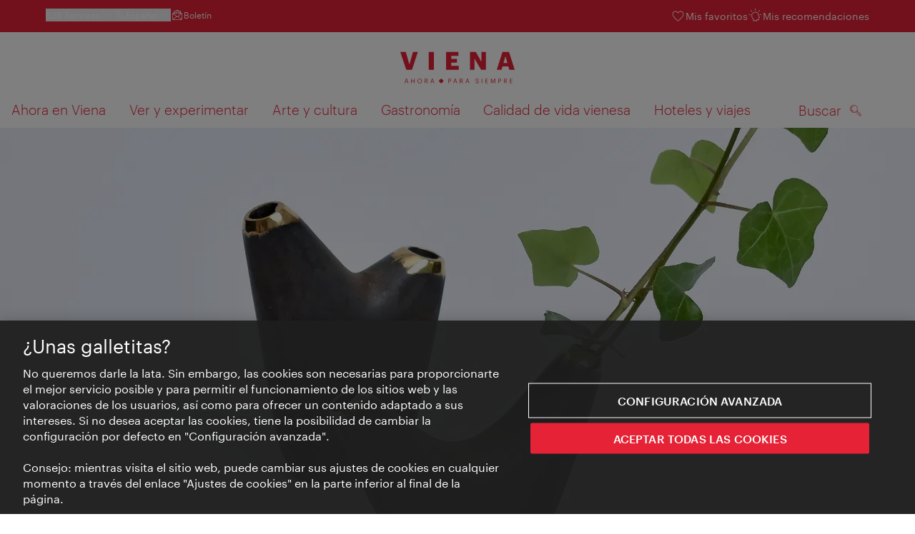

--- FILE ---
content_type: text/html;charset=UTF-8
request_url: https://www.wien.info/es/werkstaette-carl-auboeck-140142
body_size: 25005
content:
<!DOCTYPE html>
<html lang="es" xml:lang="es" dir="ltr"    >
<head>
<meta charset="utf-8">
<meta name="viewport" content="width=device-width, initial-scale=1.0">
<meta http-equiv="Content-Security-Policy" content="default-src &#39;self&#39;; frame-src https://wien.info https://*.wien.info https://*.vienna.info https://*.convention.at https://wtv-auth.herokuapp.com https://wtv-api.herokuapp.com https://cdn.cookielaw.org https://*.onetrust.com https://*.onlyfy.jobs https://*.gstatic.com https://*.google.com https://*.google.at https://www.googletagmanager.com https://region1.google-analytics.com https://*.youtube-nocookie.com/ https://*.youtube.com https://*.walls.io https://walls.io https://vimeo.com https://*.jwpcdn.com https://*.flockler.com https://app.powerbi.com https://open.spotify.com https://*.feratel.com https://my.3dvirtualexperience.nl https://cdn.flipsnack.com https://player.flipsnack.com https://*.instagram.com https://ct.pinterest.com https://player.youku.com https://concierge.goodguys.ai https://einreichportal.waca.at https://*.adsrvr.org https://*.adnxs.com; frame-ancestors ; connect-src &#39;self&#39; https://wien.info https://*.wien.info https://*.onlyfy.jobs https://*.vienna.info https://*.convention.at https://wtv-auth.herokuapp.com https://wtv-api.herokuapp.com https://*.babiel.com https://cdn.cookielaw.org https://*.onetrust.com https://eu-api.friendlycaptcha.eu https://wtvassets.s3.eu-central-1.amazonaws.com https://*.gstatic.com https://*.google.com https://*.google.at https://*.youtube-nocookie.com/ https://*.youtube.com https://www.google-analytics.com https://www.googletagmanager.com https://www.googleadservices.com https://region1.google-analytics.com https://*.doubleclick.net https://*.snapengage.com https://*.walls.io https://walls.io https://vimeo.com https://*.jwpcdn.com https://*.flockler.com https://app.powerbi.com https://open.spotify.com https://*.feratel.com https://my.3dvirtualexperience.nl https://www.facebook.com https://ct.pinterest.com https://px.ads.linkedin.com/ https://api.prescreenapp.io https://analytics.tiktok.com https://concierge.goodguys.ai https://*.maptoolkit.net https://*.adsrvr.org https://*.adnxs.com; font-src &#39;self&#39; https://tracking.wien.info https://fonts.gstatic.com https://*.onlyfy.jobs https://*.oebb.at data:; img-src &#39;self&#39; data: https://wien.imxplatform.de https://imxplatform-cust-wtv.fsn1.your-objectstorage.com https://wtvassets.s3.eu-central-1.amazonaws.com https://*.onlyfy.jobs https://wien.info https://*.wien.info https://*.vienna.info https://*.convention.at https://*.babiel.com https://*.wien.gv.at https://*.gstatic.com https://*.google.com https://*.google.at https://*.youtube-nocookie.com/ https://*.youtube.com https://*.ytimg.com/ https://www.googletagmanager.com https://ssl.gstatic.com https://www.gstatic.com https://www.google-analytics.com https://googleads.g.doubleclick.net https://*.snapengage.com https://www.facebook.com https://*.linkedin.net https://*.walls.io https://walls.io https://cdn.cookielaw.org https://*.onetrust.com https://vimeo.com https://*.jwpcdn.com https://*.flockler.com https://app.powerbi.com https://open.spotify.com https://*.feratel.com https://my.3dvirtualexperience.nl https://wtv-api.herokuapp.com https://wtv-auth.herokuapp.com https://ct.pinterest.com https://px.ads.linkedin.com/ https://concierge.goodguys.ai https://*.adsrvr.org https://*.adnxs.com; media-src &#39;self&#39; https://wien.info https://*.wien.info https://*.vienna.info https://*.convention.at https://*.babiel.com https://*.onlyfy.jobs https://*.snapengage.com; script-src &#39;self&#39; &#39;unsafe-eval&#39; &#39;unsafe-inline&#39; https://wien.info https://*.wien.info https://*.vienna.info https://*.convention.at https://*.babiel.com https://wtv-auth.herokuapp.com https://wtv-api.herokuapp.com https://cdn.cookielaw.org https://*.onetrust.com https://*.onlyfy.jobs https://*.gstatic.com https://*.google.com https://*.google.at https://www.googletagmanager.com https://tagmanager.google.com https://www.google-analytics.com https://ssl.google-analytics.com https://region1.google-analytics.com https://storage.googleapis.com https://www.googleadservices.com https://*.youtube-nocookie.com/ https://*.youtube.com https://*.adform.net https://*.doubleclick.net https://snap.licdn.com https://*.snapengage.com https://connect.facebook.net https://*.linkedin.net https://*.walls.io https://walls.io https://vimeo.com https://*.jwpcdn.com https://*.flockler.com https://app.powerbi.com https://open.spotify.com https://*.feratel.com https://my.3dvirtualexperience.nl https://www.facebook.com https://s.pinimg.com https://ct.pinterest.com https://px.ads.linkedin.com/ https://*.oebb.at https://analytics.tiktok.com https://concierge.goodguys.ai https://*.adsrvr.org https://*.adnxs.com; manifest-src &#39;self&#39;; style-src &#39;self&#39; &#39;unsafe-inline&#39; https://wien.info https://*.wien.info https://*.vienna.info https://*.convention.at https://*.babiel.com https://tagmanager.google.com https://www.googletagmanager.com https://fonts.googleapis.com https://*.oebb.at https://concierge.goodguys.ai; worker-src blob:;"><title>Werkstätte Carl Auböck - vienna.info</title>
<script type="application/ld+json">
{
"@context": "https://schema.org",
"@type": "BreadcrumbList",
"itemListElement": [
{
"@type": "ListItem",
"position": 1,
"name": "Página de inicio",
"item": "https://www.wien.info/es"
},
{
"@type": "ListItem",
"position": 2,
"name": "Werkstätte Carl Auböck"
}
]
}
</script>
<meta name="apple-itunes-app" content="app-id=1486840263" />
<meta name="image" property="og:image" content="https://www.wien.info/resource/image/316784/19x10/1200/630/2fd316f5a7259f78dcbf2d5dbb34b01e/17F7240F5ED601B9CA8E1451329CF265/werkstaette-carl-auboeck.jpg" />
<meta property="og:title" content="Werkstätte Carl Auböck"/>
<meta property="og:description" content="Una empresa tradicional vienesa que manufactura productos de latón, madera y cuero en diseños especiales. Desde ceniceros hasta atriles y pequeñas figuras." />
<meta property="og:url" content="https://www.wien.info/es/werkstaette-carl-auboeck-140142" />
<meta property="fb:app_id" content="1173699693372957" />
<meta property="og:site_name" content="vienna.info"/>
<meta name="twitter:card" content="summary_large_image" />
<meta name="description" content="Una empresa tradicional vienesa que manufactura productos de latón, madera y cuero en diseños especiales. Desde ceniceros hasta atriles y pequeñas figuras.">
<meta name="og:description" content="Una empresa tradicional vienesa que manufactura productos de latón, madera y cuero en diseños especiales. Desde ceniceros hasta atriles y pequeñas figuras."><meta name="keywords" content="">
<meta content="all" name="robots" /> <link href="/assets/image/favicon.ico?v=3.8.25" rel="shortcut icon" />
<link href="/assets/css/main.css" media="screen, projection" rel="stylesheet"
type="text/css">
<link rel="manifest" href="/assets/manifest/manifest.json" />
<link href="/assets/image/homescreen/icon.png" rel="apple-touch-icon" />
<link href="/assets/image/homescreen/icon-96x96.png" rel="apple-touch-icon" sizes="96x96" />
<link href="/assets/image/homescreen/icon.png" rel="apple-touch-icon" sizes="120x120" />
<link href="/assets/image/homescreen/icon-152x152.png" rel="apple-touch-icon" sizes="152x152" />
<link href="/assets/image/homescreen/icon-192x192.png" rel="icon" sizes="192x192" />
<link href="/assets/image/homescreen/icon-128x128.png" rel="icon" sizes="128x128" />
<link href="/assets/image/logos/Logo_de_mit-Claim.svg" rel="image_src" />
<script>
dataLayer = [];
</script>
<link rel="alternate" hreflang="de" href="https://www.wien.info/de/werkstaette-carl-auboeck-126272"/>
<link rel="alternate" hreflang="en" href="https://www.wien.info/en/carl-auboeck-workshop-129338"/>
<link rel="alternate" hreflang="it" href="https://www.wien.info/it/werkstaette-carl-auboeck-133774"/>
<link rel="alternate" hreflang="fr" href="https://www.wien.info/fr/werkstaette-carl-auboeck-136982"/>
<link rel="alternate" hreflang="es" href="https://www.wien.info/es/werkstaette-carl-auboeck-140142"/>
<link rel="alternate" hreflang="hu" href="https://www.wien.info/hu/werkstaette-carl-auboeck-143200"/>
<link rel="alternate" hreflang="ru" href="https://www.wien.info/ru/%D0%B2%D0%B5%D1%80%D0%BA%D1%88%D1%82%D0%B5%D1%82%D1%82%D0%B5-%D0%BA%D0%B0%D1%80%D0%BB-%D0%B0%D1%83%D0%B1%D1%91%D0%BA-werkstaette-carl-auboeck--146082"/>
<link rel="alternate" hreflang="pl" href="https://www.wien.info/pl/akcesoria-werkstaette-carl-auboeck-149222"/>
<link rel="alternate" hreflang="ro" href="https://www.wien.info/ro/atelierele-carl-auboeck-152024"/>
<link rel="alternate" hreflang="cs" href="https://www.wien.info/cs/pas%C3%AD%C5%99sk%C3%A1-a-cizel%C3%A9rsk%C3%A1-d%C3%ADlna-werkstaette-carl-auboeck-154834"/>
<link rel="alternate" hreflang="ja" href="https://www.wien.info/ja/%E3%82%AB%E3%83%BC%E3%83%AB-%E3%82%A2%E3%82%A6%E3%83%99%E3%83%83%E3%82%AF%E5%B7%A5%E6%88%BF-157734"/>
<link rel="alternate" hreflang="x-default" href="https://www.wien.info/en/carl-auboeck-workshop-129338"/>
<!-- Matomo Tag Manager -->
<script>
var _mtm = window._mtm = window._mtm || [];
_mtm.push({'mtm.startTime': (new Date().getTime()), 'event': 'mtm.Start'});
var d=document, g=d.createElement('script'), s=d.getElementsByTagName('script')[0];
g.async=true; g.src='https://tracking.wien.info/js/container_ab9Yd1yb.js'; s.parentNode.insertBefore(g,s);
</script>
<!-- End Matomo Tag Manager -->
<meta name="apple-itunes-app" content="app-id=1486840263">
<meta name="smartbanner:title" content="ivie - Vienna Guide">
<meta name="smartbanner:author" content="WienTourismus / Vienna Tourist Board">
<meta name="smartbanner:price" content="free">
<meta name="smartbanner:price-suffix-google" content=" - In Google Play">
<meta name="smartbanner:icon-google" content="/assets/image/homescreen/icon-192x192.png">
<meta name="smartbanner:button" content="View">
<meta name="smartbanner:button-url-google" content="https://play.google.com/store/apps/details?id=at.vienna.ivie">
<meta name="smartbanner:enabled-platforms" content="android">
<meta name="smartbanner:close-label" content="close">
<script>
/*!
* smartbanner.js v1.16.0 <https://github.com/ain/smartbanner.js>
* Copyright © 2020 Ain Tohvri, contributors. Licensed under GPL-3.0.
*/
(function(){function r(e,n,t){function o(i,f){if(!n[i]){if(!e[i]){var c="function"==typeof require&&require;if(!f&&c)return c(i,!0);if(u)return u(i,!0);var a=new Error("Cannot find module '"+i+"'");throw a.code="MODULE_NOT_FOUND",a}var p=n[i]={exports:{}};e[i][0].call(p.exports,function(r){var n=e[i][1][r];return o(n||r)},p,p.exports,r,e,n,t)}return n[i].exports}for(var u="function"==typeof require&&require,i=0;i<t.length;i++)o(t[i]);return o}return r})()({1:[function(require,module,exports){"use strict";Object.defineProperty(exports,"__esModule",{value:true});exports["default"]=void 0;function _classCallCheck(instance,Constructor){if(!(instance instanceof Constructor)){throw new TypeError("Cannot call a class as a function")}}function _defineProperties(target,props){for(var i=0;i<props.length;i++){var descriptor=props[i];descriptor.enumerable=descriptor.enumerable||false;descriptor.configurable=true;if("value"in descriptor)descriptor.writable=true;Object.defineProperty(target,descriptor.key,descriptor)}}function _createClass(Constructor,protoProps,staticProps){if(protoProps)_defineProperties(Constructor.prototype,protoProps);if(staticProps)_defineProperties(Constructor,staticProps);return Constructor}var Bakery=function(){function Bakery(){_classCallCheck(this,Bakery)}_createClass(Bakery,null,[{key:"getCookieExpiresString",value:function getCookieExpiresString(hideTtl){var now=new Date;var expireTime=new Date(now.getTime()+hideTtl);return"expires=".concat(expireTime.toGMTString(),";")}},{key:"bake",value:function bake(hideTtl,hidePath){document.cookie="smartbanner_exited=1; ".concat(hideTtl?Bakery.getCookieExpiresString(hideTtl):""," path=").concat(hidePath)}},{key:"unbake",value:function unbake(){document.cookie="smartbanner_exited=; expires=Thu, 01 Jan 1970 00:00:01 GMT;"}},{key:"baked",get:function get(){var value=document.cookie.replace(/(?:(?:^|.*;\s*)smartbanner_exited\s*=\s*([^;]*).*$)|^.*$/,"$1");return value==="1"}}]);return Bakery}();exports["default"]=Bakery},{}],2:[function(require,module,exports){(function(global){"use strict";Object.defineProperty(exports,"__esModule",{value:true});exports["default"]=void 0;function _classCallCheck(instance,Constructor){if(!(instance instanceof Constructor)){throw new TypeError("Cannot call a class as a function")}}function _defineProperties(target,props){for(var i=0;i<props.length;i++){var descriptor=props[i];descriptor.enumerable=descriptor.enumerable||false;descriptor.configurable=true;if("value"in descriptor)descriptor.writable=true;Object.defineProperty(target,descriptor.key,descriptor)}}function _createClass(Constructor,protoProps,staticProps){if(protoProps)_defineProperties(Constructor.prototype,protoProps);if(staticProps)_defineProperties(Constructor,staticProps);return Constructor}var Detector=function(){function Detector(){_classCallCheck(this,Detector)}_createClass(Detector,null,[{key:"platform",value:function platform(){if(/iPhone|iPad|iPod/i.test(window.navigator.userAgent)){return"ios"}else if(/Android/i.test(window.navigator.userAgent)){return"android"}}},{key:"userAgentMatchesRegex",value:function userAgentMatchesRegex(regexString){return new RegExp(regexString).test(window.navigator.userAgent)}},{key:"jQueryMobilePage",value:function jQueryMobilePage(){return typeof global.$!=="undefined"&&global.$.mobile!=="undefined"&&document.querySelector(".ui-page")!==null}},{key:"wrapperElement",value:function wrapperElement(){var selector=Detector.jQueryMobilePage()?".ui-page":"html";return document.querySelectorAll(selector)}}]);return Detector}();exports["default"]=Detector}).call(this,typeof global!=="undefined"?global:typeof self!=="undefined"?self:typeof window!=="undefined"?window:{})},{}],3:[function(require,module,exports){"use strict";var _smartbanner=_interopRequireDefault(require("./smartbanner.js"));function _interopRequireDefault(obj){return obj&&obj.__esModule?obj:{default:obj}}var smartbanner;window.addEventListener("load",function(){smartbanner=new _smartbanner["default"];if(smartbanner.apiEnabled){window.smartbanner=smartbanner}else{smartbanner.publish()}})},{"./smartbanner.js":5}],4:[function(require,module,exports){"use strict";Object.defineProperty(exports,"__esModule",{value:true});exports["default"]=void 0;function _classCallCheck(instance,Constructor){if(!(instance instanceof Constructor)){throw new TypeError("Cannot call a class as a function")}}function _defineProperties(target,props){for(var i=0;i<props.length;i++){var descriptor=props[i];descriptor.enumerable=descriptor.enumerable||false;descriptor.configurable=true;if("value"in descriptor)descriptor.writable=true;Object.defineProperty(target,descriptor.key,descriptor)}}function _createClass(Constructor,protoProps,staticProps){if(protoProps)_defineProperties(Constructor.prototype,protoProps);if(staticProps)_defineProperties(Constructor,staticProps);return Constructor}function valid(name){return name.indexOf("smartbanner:")!==-1&&name.split(":")[1].length>0}function convertToCamelCase(name){var parts=name.split("-");parts.map(function(part,index){if(index>0){parts[index]=part.charAt(0).toUpperCase()+part.substring(1)}});return parts.join("")}var OptionParser=function(){function OptionParser(){_classCallCheck(this,OptionParser)}_createClass(OptionParser,[{key:"parse",value:function parse(){var metas=document.getElementsByTagName("meta");var options={};Array.apply(null,metas).forEach(function(meta){var optionName=null;var name=meta.getAttribute("name");var content=meta.getAttribute("content");if(name&&content&&valid(name)&&content.length>0){optionName=name.split(":")[1];if(optionName.indexOf("-")!==-1){optionName=convertToCamelCase(optionName)}options[optionName]=content}});return options}}]);return OptionParser}();exports["default"]=OptionParser},{}],5:[function(require,module,exports){"use strict";Object.defineProperty(exports,"__esModule",{value:true});exports["default"]=void 0;var _optionparser=_interopRequireDefault(require("./optionparser.js"));var _detector=_interopRequireDefault(require("./detector.js"));var _bakery=_interopRequireDefault(require("./bakery.js"));function _interopRequireDefault(obj){return obj&&obj.__esModule?obj:{default:obj}}function _classCallCheck(instance,Constructor){if(!(instance instanceof Constructor)){throw new TypeError("Cannot call a class as a function")}}function _defineProperties(target,props){for(var i=0;i<props.length;i++){var descriptor=props[i];descriptor.enumerable=descriptor.enumerable||false;descriptor.configurable=true;if("value"in descriptor)descriptor.writable=true;Object.defineProperty(target,descriptor.key,descriptor)}}function _createClass(Constructor,protoProps,staticProps){if(protoProps)_defineProperties(Constructor.prototype,protoProps);if(staticProps)_defineProperties(Constructor,staticProps);return Constructor}var DEFAULT_PLATFORMS="android,ios";var DEFAULT_CLOSE_LABEL="Close";var datas={originalTop:"data-smartbanner-original-top",originalMarginTop:"data-smartbanner-original-margin-top"};function handleExitClick(event,self){self.exit();event.preventDefault()}function handleClickout(event,self){self.clickout()}function handleJQueryMobilePageLoad(event){if(!this.positioningDisabled){setContentPosition(event.data.height)}}function addEventListeners(self){var closeIcon=document.querySelector(".js_smartbanner__exit");closeIcon.addEventListener("click",function(event){return handleExitClick(event,self)});var button=document.querySelector(".js_smartbanner__button");button.addEventListener("click",function(event){return handleClickout(event,self)});if(_detector["default"].jQueryMobilePage()){$(document).on("pagebeforeshow",self,handleJQueryMobilePageLoad)}}function removeEventListeners(){if(_detector["default"].jQueryMobilePage()){$(document).off("pagebeforeshow",handleJQueryMobilePageLoad)}}function setContentPosition(value){var wrappers=_detector["default"].wrapperElement();for(var i=0,l=wrappers.length,wrapper;i<l;i++){wrapper=wrappers[i];if(_detector["default"].jQueryMobilePage()){if(wrapper.getAttribute(datas.originalTop)){continue}var top=parseFloat(getComputedStyle(wrapper).top);wrapper.setAttribute(datas.originalTop,isNaN(top)?0:top);wrapper.style.top=value+"px"}else{if(wrapper.getAttribute(datas.originalMarginTop)){continue}var margin=parseFloat(getComputedStyle(wrapper).marginTop);wrapper.setAttribute(datas.originalMarginTop,isNaN(margin)?0:margin);wrapper.style.marginTop=value+"px"}}}function restoreContentPosition(){var wrappers=_detector["default"].wrapperElement();for(var i=0,l=wrappers.length,wrapper;i<l;i++){wrapper=wrappers[i];if(_detector["default"].jQueryMobilePage()&&wrapper.getAttribute(datas.originalTop)){wrapper.style.top=wrapper.getAttribute(datas.originalTop)+"px"}else if(wrapper.getAttribute(datas.originalMarginTop)){wrapper.style.marginTop=wrapper.getAttribute(datas.originalMarginTop)+"px"}}}var SmartBanner=function(){function SmartBanner(){_classCallCheck(this,SmartBanner);var parser=new _optionparser["default"];this.options=parser.parse();this.platform=_detector["default"].platform();var event=new Event("smartbanner.init");document.dispatchEvent(event)}_createClass(SmartBanner,[{key:"publish",value:function publish(){if(Object.keys(this.options).length===0){throw new Error("No options detected. Please consult documentation.")}if(_bakery["default"].baked){return false}if(this.userAgentExcluded){return false}if(!(this.platformEnabled||this.userAgentIncluded)){return false}var bannerDiv=document.createElement("div");document.querySelector("body").appendChild(bannerDiv);bannerDiv.outerHTML=this.html;var event=new Event("smartbanner.view");document.dispatchEvent(event);if(!this.positioningDisabled){setContentPosition(this.height)}addEventListeners(this)}},{key:"exit",value:function exit(){removeEventListeners();if(!this.positioningDisabled){restoreContentPosition()}var banner=document.querySelector(".js_smartbanner");document.querySelector("body").removeChild(banner);var event=new Event("smartbanner.exit");document.dispatchEvent(event);_bakery["default"].bake(this.hideTtl,this.hidePath)}},{key:"clickout",value:function clickout(){var event=new Event("smartbanner.clickout");document.dispatchEvent(event)}},{key:"originalTop",get:function get(){var wrapper=_detector["default"].wrapperElement()[0];return parseFloat(wrapper.getAttribute(datas.originalTop))}},{key:"originalTopMargin",get:function get(){var wrapper=_detector["default"].wrapperElement()[0];return parseFloat(wrapper.getAttribute(datas.originalMarginTop))}},{key:"priceSuffix",get:function get(){if(this.platform==="ios"){return this.options.priceSuffixApple}else if(this.platform==="android"){return this.options.priceSuffixGoogle}return""}},{key:"icon",get:function get(){if(this.platform==="android"){return this.options.iconGoogle}else{return this.options.iconApple}}},{key:"buttonUrl",get:function get(){if(this.platform==="android"){return this.options.buttonUrlGoogle}else if(this.platform==="ios"){return this.options.buttonUrlApple}return"#"}},{key:"closeLabel",get:function get(){return this.options.closeLabel!==undefined?this.options.closeLabel:DEFAULT_CLOSE_LABEL}},{key:"html",get:function get(){var modifier=!this.options.customDesignModifier?this.platform:this.options.customDesignModifier;return'<div class="smartbanner smartbanner--'.concat(modifier,' js_smartbanner">\n <a href="javascript:void();" class="smartbanner__exit js_smartbanner__exit" aria-label="').concat(this.closeLabel,'"></a>\n <div class="smartbanner__icon" style="background-image: url(').concat(this.icon,');"></div>\n <div class="smartbanner__info">\n <div>\n <div class="smartbanner__info__title">').concat(this.options.title,'</div>\n <div class="smartbanner__info__author">').concat(this.options.author,'</div>\n <div class="smartbanner__info__price">').concat(this.options.price).concat(this.priceSuffix,'</div>\n </div>\n </div>\n <a href="').concat(this.buttonUrl,'" target="_blank" class="smartbanner__button js_smartbanner__button" rel="noopener" aria-label="').concat(this.options.button,'"><span class="smartbanner__button__label">').concat(this.options.button,"</span></a>\n </div>")}},{key:"height",get:function get(){try{return document.querySelector(".js_smartbanner").offsetHeight}catch(error){return 0}}},{key:"platformEnabled",get:function get(){var enabledPlatforms=this.options.enabledPlatforms||DEFAULT_PLATFORMS;return enabledPlatforms&&enabledPlatforms.replace(/\s+/g,"").split(",").indexOf(this.platform)!==-1}},{key:"positioningDisabled",get:function get(){return this.options.disablePositioning==="true"}},{key:"apiEnabled",get:function get(){return this.options.api==="true"}},{key:"userAgentExcluded",get:function get(){if(!this.options.excludeUserAgentRegex){return false}return _detector["default"].userAgentMatchesRegex(this.options.excludeUserAgentRegex)}},{key:"userAgentIncluded",get:function get(){if(!this.options.includeUserAgentRegex){return false}return _detector["default"].userAgentMatchesRegex(this.options.includeUserAgentRegex)}},{key:"hideTtl",get:function get(){return this.options.hideTtl?parseInt(this.options.hideTtl):false}},{key:"hidePath",get:function get(){return this.options.hidePath?this.options.hidePath:"/"}}]);return SmartBanner}();exports["default"]=SmartBanner},{"./bakery.js":1,"./detector.js":2,"./optionparser.js":4}]},{},[3]);
</script>
<style>
/*!
* smartbanner.js v1.16.0 <https://github.com/ain/smartbanner.js>
* Copyright © 2020 Ain Tohvri, contributors. Licensed under GPL-3.0.
*/
.smartbanner{position:absolute;top:0;left:0;overflow-x:hidden;width:100%;height:84px;background:#f3f3f3;font-family:Helvetica, sans, sans-serif}.smartbanner__exit{position:absolute;top:calc(50% - 6px);left:9px;display:block;margin:0;width:12px;height:12px;border:0;text-align:center}.smartbanner__exit::before,.smartbanner__exit::after{position:absolute;width:1px;height:12px;background:#767676;content:' '}.smartbanner__exit::before{transform:rotate(45deg)}.smartbanner__exit::after{transform:rotate(-45deg)}.smartbanner__icon{position:absolute;top:10px;left:30px;width:64px;height:64px;border-radius:15px;background-size:64px 64px}.smartbanner__info{position:absolute;top:10px;left:104px;display:flex;overflow-y:hidden;width:60%;height:64px;align-items:center;color:#000}.smartbanner__info__title{font-size:14px}.smartbanner__info__author,.smartbanner__info__price{font-size:12px}.smartbanner__button{position:absolute;top:32px;right:10px;z-index:1;display:block;padding:0 10px;min-width:10%;border-radius:5px;background:#f3f3f3;color:#1474fc;font-size:18px;text-align:center;text-decoration:none}.smartbanner__button__label{text-align:center}.smartbanner.smartbanner--android{background:#3d3d3d url("[data-uri]");box-shadow:inset 0 4px 0 #88b131}.smartbanner.smartbanner--android .smartbanner__exit{left:6px;margin-right:7px;width:17px;height:17px;border-radius:14px;background:#1c1e21;box-shadow:0 1px 2px rgba(0,0,0,0.8) inset,0 1px 1px rgba(255,255,255,0.3);color:#b1b1b3;font-family:'ArialRoundedMTBold', Arial;font-size:20px;line-height:17px;text-shadow:0 1px 1px #000}.smartbanner.smartbanner--android .smartbanner__exit::before,.smartbanner.smartbanner--android .smartbanner__exit::after{top:3px;left:8px;width:2px;height:11px;background:#b1b1b3}.smartbanner.smartbanner--android .smartbanner__exit:active,.smartbanner.smartbanner--android .smartbanner__exit:hover{color:#eee}.smartbanner.smartbanner--android .smartbanner__icon{background-color:transparent;box-shadow:none}.smartbanner.smartbanner--android .smartbanner__info{color:#ccc;text-shadow:0 1px 2px #000}.smartbanner.smartbanner--android .smartbanner__info__title{color:#fff;font-weight:bold}.smartbanner.smartbanner--android .smartbanner__button{top:30px;right:20px;padding:0;min-width:12%;border-radius:0;background:none;box-shadow:0 0 0 1px #333, 0 0 0 2px #dddcdc;color:#d1d1d1;font-size:14px;font-weight:bold}.smartbanner.smartbanner--android .smartbanner__button:active,.smartbanner.smartbanner--android .smartbanner__button:hover{background:none}.smartbanner.smartbanner--android .smartbanner__button__label{display:block;padding:0 10px;background:#42b6c9;background:linear-gradient(to bottom, #42b6c9, #39a9bb);box-shadow:none;line-height:24px;text-align:center;text-shadow:none;text-transform:none}.smartbanner.smartbanner--android .smartbanner__button__label:active,.smartbanner.smartbanner--android .smartbanner__button__label:hover{background:#2ac7e1}
</style>
<style>
#ot-sdk-btn {
padding: 0 !important;
font-size: .875em !important;
}
</style>
<!-- OneTrust Cookies Consent Notice start for wien.info -->
<script async src="https://cdn.cookielaw.org/scripttemplates/otSDKStub.js" data-document-language="true" type="text/javascript" charset="UTF-8" data-domain-script="bdfb6f61-7ae1-47ca-997c-cbd08e605a0a"></script>
<script>
if (!window.getCookie) {
window.getCookie=function(name){var value="; "+document.cookie;var parts=value.split("; "+name+"=");if(parts.length==2)return parts.pop().split(";").shift()};
}
function otUpdateCookies(cookieName, accepted) {
document.cookie = cookieName + '=' + accepted + '; expires=Thu 31 Dec 2099 23:59:59 GMT' + '; path=/';
}
</script>
<!-- OneTrust Cookies Consent Notice end for wien.info -->
</head><body data-language="es" data-segment="es"
data-search-id="405726"
data-preview="false"
data-analytics-masterid="126272 - Werkstätte Carl Auböck" data-analytics-contentid="140142"
data-analytics-parentid="370944" data-analytics-parentmasterid="370804"
data-analytics-page data-subsite="b2c"
>
<script type="text/javascript">
var lang = document.querySelector('body').dataset.language
var path = 'graphik/fonts_base64-nec.css'
if (lang !== 'ja') {
!function(){"use strict";function e(e,t,n){e.addEventListener?e.addEventListener(t,n,!1):e.attachEvent&&e.attachEvent("on"+t,n)}function t(e){return window.localStorage&&localStorage.font_css_cache_3&&localStorage.font_css_cache_3_file===e}function n(){if(window.localStorage&&window.XMLHttpRequest)if(t(o))c(localStorage.font_css_cache_3);else{var n=new XMLHttpRequest;n.open("GET",o,!0),e(n,"load",function(){4===n.readyState&&(c(n.responseText),localStorage.font_css_cache_3=n.responseText,localStorage.font_css_cache_3_file=o)}),n.send()}else{var a=document.createElement("link");a.href=o,a.rel="stylesheet",a.type="text/css",document.getElementsByTagName("head")[0].appendChild(a),document.cookie="font_css_cache"}}function c(e){var t=document.createElement("style");t.innerHTML=e,document.getElementsByTagName("head")[0].appendChild(t)}var o="/assets/font/dist/"+path;window.localStorage&&localStorage.font_css_cache_3||document.cookie.indexOf("font_css_cache")>-1?n():e(window,"load",n)}();
}
</script><noscript><link rel="stylesheet" href="/assets/font/dist/graphik/fonts_base64-nec.css"></noscript>
<style>
.workinprogress {
opacity: 0.35;
filter: grayscale(100%);
}
.underline {
text-decoration: underline;
text-underline-position: under;
}
.strike {
text-decoration: line-through;
}
/* MOVE ME to proper CSS, WTCMS-17 */
.grid_column.grid_column--12 > div.htmlblock {
width: 100%;
}
/* DELETE ME, after integration into buildprocess new. */
.jw-controlbar.jw-background-color.jw-reset {
width: 100%;
}
/* DELETE ME, after integration into buildprocess new. WTCMS-2526 */
.tile_image-container .player {
margin: 0;
}
/* DELETE ME, after integration into buildprocess new. WTCMS-2438 */
body #ot-sdk-btn.ot-sdk-show-settings, #ot-sdk-btn.optanon-show-settings {
background-color: transparent !important;
color: rgb(229, 34, 54) !important;
border: none;
}
body #ot-sdk-btn.ot-sdk-show-settings:hover, #ot-sdk-btn.optanon-show-settings:hover {
background-color: transparent;
color: rgb(229, 34, 54);
}
/* DELETE ME, WTCMS-835 */
.header-hero--no-link .header-hero_image-container {
opacity: 1;
}
/* DELETE ME, after integration WTCMS-15*/
.tile_link.tile_link--video {
display: flex;
justify-content: flex-start;
}
.tile_link.tile_link.tile_link--video-campaign .responsive-video-embed {
padding-bottom: 56.25%;
}
.tile_link--video>.tile_image-container--video {
position: relative;
background: #000;
height: auto;
padding-top: 33%;
width: 50%;
}
.tile_link--video>.tile_image-container--video.tile_image-container--video-campaign {
position: relative;
background: #000;
height: auto;
padding-top: calc(56.25% / 2);
width: 50%;
}
.u--is-text-color {
color: rgba(0,0,0,1) !important;
}
@media screen and (max-width: 599px) {
.tile_link.tile_link--video {
display: block;
justify-content: initial;
}
.tile_link--video>.tile_image-container--video {
padding-top: 56.25%;
width: 100%;
}
.tile_link--video>.tile_image-container--video.tile_image-container--video-campaign {
padding-top: 56.25%;
width: 100%;
}
.tile_link .responsive-video-embed {
padding-bottom: 56.25%;
}
.tile_image-container--video,
.tile--fixed-dimensions>.tile_link.tile_link--video-standardteaser {
padding-top: 56.25%;
}
/* WTCMS-104: Remove Teaser Image for row_more */
.grid_row--vcbnews .tile_link {
padding-top: 0;
}
.grid_row--vcbnews .tile_image-container {
display: none;
}
}
</style>
<div data-loadmodule="headroomwrapper">
<nav data-ds class="grid u--position-rel up--is-hidden" aria-label="Servicenavigation">
<a href="#main-navigation" class="u--is-accessible-hidden-not-on-focus-not-on-mobile skiplink">A la navegación</a>
<a href="#main-content" class="u--is-accessible-hidden-not-on-focus-not-on-mobile skiplink">Al contenido</a>
<!--
We have to include service_container as a class as long as headroomwrapper.js depends on it.
Once headroomwrapper.js is refactored we can remove this class again.
There is a chance of potential styling conflicts with the class but right now the design system overrides it.
-->
<div class="hidden lg:block bg-brand text-white px-1600 py-300 service_container">
<div class="flex justify-between">
<ul class="flex gap-400">
<li class="relative [&_a]:text-base-content [&_a:hover]:underline">
<button class="text-white text-300 font-normal hover:underline flex items-center gap-100" data-loadmodule="flyout" data-analytics-features-flyoutb2b="" data-flyout-module="b2b" aria-expanded="false">
<span>B2B Services</span>
<svg width="1.5em" height="1.5em" aria-hidden="true">
<use href="/assets/image/icon/ds/chevron-small-down.svg#chevron-small-down" />
</svg>
</button>
<div id="b2b-flyout-menu" class="service_flyout service_flyout--left-aligned service_flyout--animation service_flyout--list service_flyout--b2b u--is-hidden">
<ul class="service_list-item u--width-100">
<li>
<a href="https://b2b.wien.info/en">Vienna Tourist Board B2B</a>
</li>
<li>
<a href="https://experts.wien.info/welcome-es">Vienna Experts Club</a>
</li>
<li>
<a href="https://meeting.vienna.info/en">Meeting Destination Vienna</a>
</li>
</ul>
</div>
</li><div class="relative">
<button class="text-white text-300 font-normal hover:underline flex items-center gap-100" data-loadmodule="flyout" data-flyout-module="language-picker" aria-expanded="false">
<svg width="1.5em" height="1.5em" aria-hidden="true">
<use href="/assets/image/icon/ds/language.svg#language" />
</svg>
<span>Español</span>
<svg width="1.5em" height="1.5em" aria-hidden="true">
<use href="/assets/image/icon/ds/chevron-small-down.svg#chevron-small-down" />
</svg>
</button>
<ul class="py-200 service_flyout service_flyout--left-aligned service_flyout--animation service_flyout--list service_flyout--language language-navigation u--is-hidden"
data-loadmodule="preferred-language">
<li>
<a rel="alternate" href="https://www.wien.info/de/werkstaette-carl-auboeck-126272" lang="de" xml:lang="de" hreflang="de"
class="language-navigation_link text-base-content hover:underline focus:underline"><span>Deutsch</span>
</a>
</li>
<li>
<a rel="alternate" href="https://www.wien.info/en/carl-auboeck-workshop-129338" lang="en" xml:lang="en" hreflang="en"
class="language-navigation_link text-base-content hover:underline focus:underline"><span>English</span>
</a>
</li>
<li>
<a rel="alternate" href="https://www.wien.info/it/werkstaette-carl-auboeck-133774" lang="it" xml:lang="it" hreflang="it"
class="language-navigation_link text-base-content hover:underline focus:underline"><span>Italiano</span>
</a>
</li>
<li>
<a rel="alternate" href="https://www.wien.info/fr/werkstaette-carl-auboeck-136982" lang="fr" xml:lang="fr" hreflang="fr"
class="language-navigation_link text-base-content hover:underline focus:underline"><span>Français</span>
</a>
</li>
<li>
<a rel="alternate" href="https://www.wien.info/hu/werkstaette-carl-auboeck-143200" lang="hu" xml:lang="hu" hreflang="hu"
class="language-navigation_link text-base-content hover:underline focus:underline"><span>Magyarul</span>
</a>
</li>
<li>
<a rel="alternate" href="https://www.wien.info/ru/%D0%B2%D0%B5%D1%80%D0%BA%D1%88%D1%82%D0%B5%D1%82%D1%82%D0%B5-%D0%BA%D0%B0%D1%80%D0%BB-%D0%B0%D1%83%D0%B1%D1%91%D0%BA-werkstaette-carl-auboeck--146082" lang="ru" xml:lang="ru" hreflang="ru"
class="language-navigation_link text-base-content hover:underline focus:underline"><span>Русский</span>
</a>
</li>
<li>
<a rel="alternate" href="https://www.wien.info/pl/akcesoria-werkstaette-carl-auboeck-149222" lang="pl" xml:lang="pl" hreflang="pl"
class="language-navigation_link text-base-content hover:underline focus:underline"><span>Polski</span>
</a>
</li>
<li>
<a rel="alternate" href="https://www.wien.info/ro/atelierele-carl-auboeck-152024" lang="ro" xml:lang="ro" hreflang="ro"
class="language-navigation_link text-base-content hover:underline focus:underline"><span>Română</span>
</a>
</li>
<li>
<a rel="alternate" href="https://www.wien.info/cs/pas%C3%AD%C5%99sk%C3%A1-a-cizel%C3%A9rsk%C3%A1-d%C3%ADlna-werkstaette-carl-auboeck-154834" lang="cs" xml:lang="cs" hreflang="cs"
class="language-navigation_link text-base-content hover:underline focus:underline"><span>Česky</span>
</a>
</li>
<li>
<a rel="alternate" href="https://www.wien.info/ja/%E3%82%AB%E3%83%BC%E3%83%AB-%E3%82%A2%E3%82%A6%E3%83%99%E3%83%83%E3%82%AF%E5%B7%A5%E6%88%BF-157734" lang="ja" xml:lang="ja" hreflang="ja"
class="language-navigation_link text-base-content hover:underline focus:underline"><span>日本語</span>
</a>
</li>
<li>
<a rel="alternate" href="https://www.wien.info/zh" lang="zh" xml:lang="zh" hreflang="zh"
class="language-navigation_link text-muted no-underline hover:bg-[var(--color-grey-90)]"><span>中文</span>
</a>
</li>
</ul>
</div><li>
<a class="text-white text-300 font-normal hover:underline flex items-center gap-100" data-analytics-newsletter-topnav=""
href="/es/newsletter">
<svg width="1.5em" height="1.5em" aria-hidden="true">
<use href="/assets/image/icon/ds/newsletter.svg#newsletter" />
</svg>
<span>Boletín</span>
</a>
</li> </ul>
<div class="flex gap-600">
<li>
<a class="text-white text-350 font-normal hover:underline flex items-center gap-200" data-analytics--topnav=""
href="/es/mis-favoritos" data-loadmodule="favorites-indicator" data-favorites-indicator>
<span data-icon-outlined>
<svg width="1.5em" height="1.5em" aria-hidden="true">
<use href="/assets/image/icon/ds/heart.svg#heart" />
</svg>
</span>
<span data-icon-selected class="hidden">
<svg width="1.5em" height="1.5em" aria-hidden="true">
<use href="/assets/image/icon/ds/heart-selected.svg#heart-selected" />
</svg>
</span>
<span>
Mis favoritos
<span class="u--is-accessible-hidden" data-favorites-count></span>
</span>
</a>
</li><li>
<a class="text-white text-350 font-normal hover:underline flex items-center gap-200" data-analytics--topnav=""
href="/es/mis-recomendaciones">
<span>
<svg width="1.5em" height="1.5em" aria-hidden="true">
<use href="/assets/image/icon/ds/interests.svg#interests" />
</svg>
</span>
<span>
Mis recomendaciones
</span>
</a>
</li> </div>
</div>
</div>
</nav><nav class="navigation u--clearfix up--is-hidden" role="navigation" id="main-navigation" aria-label="">
<div class="navigation_logo-container hide--lt-large">
<a href="/es" class="navigation_logo-link">
<img src="/assets/image/logos/Logo_es_mit-Claim.svg"
class="navigation_logo navigation_logo--language-es"
alt="Logo Viena: Ahora. Para siempre." />
<img src="/assets/image/logos/Logo_es_mit-Claim-centered.svg"
class="navigation_logo navigation_logo--mobile navigation_logo--language-es"
alt="Logo Viena: Ahora. Para siempre." /> </a>
</div>
<div class="navigation_toggle-container">
<button class="button--no-style navigation_toggle hide--gt-large" aria-expanded="false">
<div class="navigation_hamburger-icon"></div>
<span class="u--is-accessible-hidden">Mostrar/ocultar navegación</span>
</button>
<ul class="navigation_list u--clearfix hide--lt-large">
<li class="navigation_item hide--gt-large">
<div class="navigation_logo-container navigation_logo-container--mobile-navigation">
<a href="/es">
<img class="navigation_logo navigation_logo--mobile-navigation navigation_logo--language-es"
src="/assets/image/logos/Logo_es_mit-Claim-centered.svg"
alt="Logo Viena: Ahora. Para siempre."/> </a>
</div>
</li>
<li class="navigation_item ">
<div class="navigation_wrapper">
<a href="/es/ahora-en-viena"
class="navigation_flyout-label"
aria-expanded="false"><span>
Ahora en Viena
</span>
<span class="icon icon--list-down-red hide--gt-large u--floats-right"></span>
</a>
</div>
<div class="navigation_flyout u--is-hidden grid"
aria-label="Untermenü" i18n:attributes="aria-label" aria-hidden="true">
<div class="grid">
<div class="grid_row navigation_flyout-container navigation_flyout-container--top">
<div class="navigation_flyout-headline">
<a href="/es/ahora-en-viena" class="navigation_flyout-headline--link">
Ahora en Viena
</a>
</div>
</div>
<div class="grid_row navigation_flyout-container navigation_flyout-container--bottom">
<div class="navigation_flyout-grid navigation_flyout-grid--column grid_column grid_column--3">
<ul class="navigation_categories">
<li >
<a href="/es/ahora-en-viena/eurovision-song-contest" class="navigation_categories-link" >
Eurovision Song Contest 2026
</a>
</li><li >
<a href="/es/ahora-en-viena/busqueda-de-eventos" class="navigation_categories-link" >
Búsqueda de eventos
</a>
</li><li >
<a href="/es/ahora-en-viena/la-primavera-en-viena" class="navigation_categories-link" >
La primavera en Viena
</a>
</li><li >
<a href="/es/ahora-en-viena/verano-en-viena" class="navigation_categories-link" >
El verano en Viena
</a>
</li><li >
<a href="/es/ahora-en-viena/otono-en-viena" class="navigation_categories-link" >
El otoño en Viena
</a>
</li><li >
<a href="/es/ahora-en-viena/invierno-en-viena" class="navigation_categories-link" >
El invierno en Viena
</a>
</li> </ul>
</div>
<div class="navigation_flyout-grid navigation_flyout-grid--column grid_column grid_column--6">
<div class="navigation_teaser u--width-100 hide--lt-large">
<a class="navigation_teaser-link" data-analytics-navteaser=""
href="/es/arte-y-cultura/musica-y-escenarios/danza/bailes-de-viena-340190"
>
<figure class="figure">
<div class="tile_image-container ">
<img
loading="lazy"
aria-hidden="true"
title="WienTourismus/Paul Bauer"
src="/resource/image/703980/3x2/310/206/e56321f6b19ef890a26e2e724b1d2ffb/DAE7B7B855EEF1782F573FDAD0AABABB/52229-philharmonikerball-eroeffnung-musikverein.webp"
srcset="/resource/image/703980/3x2/620/413/e56321f6b19ef890a26e2e724b1d2ffb/09A200357F8E43E6FA18441F3BD4C621/52229-philharmonikerball-eroeffnung-musikverein.webp 2x"
alt="Parejas de baile en el baile de la Orquesta Filarmónica en el Musikverein de Viena">
</div> </figure>
<h3 class="navigation_teaser-headline">Bailes de Viena</h3>
<div class="navigation_teaser-text">
Desde el Congreso de Viena, la ciudad del vals es famosa por sus legendarios bailes. A lo largo del año se suceden en Viena más de 450 galas y ... </div>
</a>
</div>
</div> </div>
</div>
</div></li><li class="navigation_item ">
<div class="navigation_wrapper">
<a href="/es/ver-y-experimentar"
class="navigation_flyout-label"
aria-expanded="false"><span>
Ver y experimentar
</span>
<span class="icon icon--list-down-red hide--gt-large u--floats-right"></span>
</a>
</div>
<div class="navigation_flyout u--is-hidden grid"
aria-label="Untermenü" i18n:attributes="aria-label" aria-hidden="true">
<div class="grid">
<div class="grid_row navigation_flyout-container navigation_flyout-container--top">
<div class="navigation_flyout-headline">
<a href="/es/ver-y-experimentar" class="navigation_flyout-headline--link">
Ver y experimentar
</a>
</div>
</div>
<div class="grid_row navigation_flyout-container navigation_flyout-container--bottom">
<div class="navigation_flyout-grid navigation_flyout-grid--column grid_column grid_column--3">
<ul class="navigation_categories">
<li >
<a href="/es/ver-y-experimentar/monumentos-a-z" class="navigation_categories-link" >
Monumentos de la A a la Z
</a>
</li><li >
<a href="/es/ver-y-experimentar/descubrir-viena" class="navigation_categories-link" >
Descubrir Viena
</a>
</li><li >
<a href="/es/ver-y-experimentar/ir-de-compras-en-viena" class="navigation_categories-link" >
Ir de compras
</a>
</li><li >
<a href="/es/ver-y-experimentar/barrios-de-viena" class="navigation_categories-link" >
Barrios de Viena
</a>
</li><li >
<a href="/es/ver-y-experimentar/para-familias-346508" class="navigation_categories-link" >
Para Familias
</a>
</li><li >
<a href="/es/ver-y-experimentar/para-el-colectivo-lgbt" class="navigation_categories-link" >
Para el colectivo LGBTIQ+
</a>
</li><li >
<a href="/es/ver-y-experimentar/excursiones-por-los-alrededores-de-viena" class="navigation_categories-link" >
Alrededores de Viena
</a>
</li> </ul>
</div>
<div class="navigation_flyout-grid navigation_flyout-grid--column grid_column grid_column--6">
<div class="navigation_teaser u--width-100 hide--lt-large">
<a class="navigation_teaser-link" data-analytics-navteaser=""
href="/es/ver-y-experimentar/barrios-de-viena/alrededores-del-antiguo-akh-993282"
>
<figure class="figure">
<div class="tile_image-container ">
<img
loading="lazy"
aria-hidden="true"
title="WienTourismus/Paul Bauer"
src="/resource/image/965772/3x2/310/206/9de7fc10ee400101d38fab84e40c3cf8/158DF955A0F08ECE2E8BAB12A363D060/52372-altes-akh.webp"
srcset="/resource/image/965772/3x2/620/413/9de7fc10ee400101d38fab84e40c3cf8/B77C81F6DF91CF207EC47C6F947AE0F4/52372-altes-akh.webp 2x"
alt="Antiguo AKH con prado en primer plano">
</div> </figure>
<h3 class="navigation_teaser-headline">Alrededores del Antiguo AKH</h3>
<div class="navigation_teaser-text">
La historia de la medicina se une al ambiente estudiantil: el barrio alrededor del antiguo Hospital General (AKH) no solo es un punto de encuentro ... </div>
</a>
</div>
</div> </div>
</div>
</div></li><li class="navigation_item ">
<div class="navigation_wrapper">
<a href="/es/arte-y-cultura"
class="navigation_flyout-label"
aria-expanded="false"><span>
Arte y cultura
</span>
<span class="icon icon--list-down-red hide--gt-large u--floats-right"></span>
</a>
</div>
<div class="navigation_flyout u--is-hidden grid"
aria-label="Untermenü" i18n:attributes="aria-label" aria-hidden="true">
<div class="grid">
<div class="grid_row navigation_flyout-container navigation_flyout-container--top">
<div class="navigation_flyout-headline">
<a href="/es/arte-y-cultura" class="navigation_flyout-headline--link">
Arte y cultura
</a>
</div>
</div>
<div class="grid_row navigation_flyout-container navigation_flyout-container--bottom">
<div class="navigation_flyout-grid navigation_flyout-grid--column grid_column grid_column--3">
<ul class="navigation_categories">
<li >
<a href="/es/arte-y-cultura/monumentos-imperiales" class="navigation_categories-link" >
Monumentos imperiales
</a>
</li><li >
<a href="/es/arte-y-cultura/museos-y-exposiciones-en-viena" class="navigation_categories-link" >
Museos y exposiciones
</a>
</li><li >
<a href="/es/arte-y-cultura/arquitectura" class="navigation_categories-link" >
Arquitectura
</a>
</li><li >
<a href="/es/arte-y-cultura/musica-y-escenarios" class="navigation_categories-link" >
Música y escenarios
</a>
</li> </ul>
</div>
<div class="navigation_flyout-grid navigation_flyout-grid--column grid_column grid_column--6">
<div class="navigation_teaser u--width-100 hide--lt-large">
<a class="navigation_teaser-link" data-analytics-navteaser=""
href="/es/gastronomia/viennabites/a-bite-of-art-disfrute-en-el-arte-1061100"
>
<figure class="figure">
<div class="tile_image-container ">
<img
loading="lazy"
aria-hidden="true"
title="WienTourismus/Paul Bauer"
src="/resource/image/525318/3x2/310/206/a11426b988f7afaf4de62deb79fd57eb/6CFE305C7345BF1915559F7F33D50ECB/51849-kunsthistorisches-museum-saliera.webp"
srcset="/resource/image/525318/3x2/620/413/a11426b988f7afaf4de62deb79fd57eb/702B9222011D10D48CC88FDE73FA9952/51849-kunsthistorisches-museum-saliera.webp 2x"
alt="Kunsthistorisches Museum, Saliera">
</div> </figure>
<h3 class="navigation_teaser-headline">A Bite of Art: disfrute en el arte</h3>
<div class="navigation_teaser-text">
En 2026, el Kunsthistorisches Museum Wien (Museo de Historia del Arte) dedicará un programa muy especial al mundo de la gastronomía. Disfrute de ... </div>
</a>
</div>
</div> </div>
</div>
</div></li><li class="navigation_item ">
<div class="navigation_wrapper">
<a href="/es/gastronomia"
class="navigation_flyout-label"
aria-expanded="false"><span>
Gastronomía
</span>
<span class="icon icon--list-down-red hide--gt-large u--floats-right"></span>
</a>
</div>
<div class="navigation_flyout u--is-hidden grid"
aria-label="Untermenü" i18n:attributes="aria-label" aria-hidden="true">
<div class="grid">
<div class="grid_row navigation_flyout-container navigation_flyout-container--top">
<div class="navigation_flyout-headline">
<a href="/es/gastronomia" class="navigation_flyout-headline--link">
Gastronomía
</a>
</div>
</div>
<div class="grid_row navigation_flyout-container navigation_flyout-container--bottom">
<div class="navigation_flyout-grid navigation_flyout-grid--column grid_column grid_column--3">
<ul class="navigation_categories">
<li >
<a href="/es/gastronomia/viennabites" class="navigation_categories-link" >
Lo mejor de la gastronomía 2026
</a>
</li><li >
<a href="/es/gastronomia/cafeter%C3%ADas-en-viena" class="navigation_categories-link" >
Cafeterías
</a>
</li><li >
<a href="/es/gastronomia/vino-vien%C3%A9s-y-vino-joven" class="navigation_categories-link" >
Vino Vienés y Vino Joven
</a>
</li><li >
<a href="/es/gastronomia/restaurantes-en-viena" class="navigation_categories-link" >
Restaurantes
</a>
</li><li >
<a href="/es/gastronomia/cocina-vienesa" class="navigation_categories-link" >
Cocina Vienesa
</a>
</li><li >
<a href="/es/gastronomia/mercados-y-distritos-locales" class="navigation_categories-link" >
Mercados y Distritos Locales
</a>
</li><li >
<a href="/es/gastronomia/bares-clubs" class="navigation_categories-link" >
Bares &amp; Clubs
</a>
</li> </ul>
</div>
<div class="navigation_flyout-grid navigation_flyout-grid--column grid_column grid_column--6">
<div class="navigation_teaser u--width-100 hide--lt-large">
<a class="navigation_teaser-link" data-analytics-navteaser=""
href="/es/gastronomia/viennabites"
>
<figure class="figure">
<div class="tile_image-container ">
<img
loading="lazy"
aria-hidden="true"
title="WienTourismus/Gabriel Hyden"
src="/resource/image/1000536/3x2/310/206/a88c0f2c956e352fa3464c90d5ac89de/1DB4FAB8917606A0AC805F55F56B1DCB/c26-header-16zu9-standbild-en.webp"
srcset="/resource/image/1000536/3x2/620/413/a88c0f2c956e352fa3464c90d5ac89de/38B36A11F8B87ECB72F0082EFA3C187C/c26-header-16zu9-standbild-en.webp 2x"
alt="Eslogan «Vienna Bites. Cuisine, Culture, Character» en segundo plano. Comida sobre una mesa.">
</div> </figure>
<h3 class="navigation_teaser-headline">Vienna Bites. Cuisine, Culture, Character</h3>
<div class="navigation_teaser-text">
En 2026, Viena estará completamente dedicada a la gastronomía. Un año de celebración de la identidad culinaria y la cocina vienesa. </div>
</a>
</div>
</div> </div>
</div>
</div></li><li class="navigation_item ">
<div class="navigation_wrapper">
<a href="/es/calidad-de-vida-vienesa"
class="navigation_flyout-label"
aria-expanded="false"><span>
Calidad de vida vienesa
</span>
<span class="icon icon--list-down-red hide--gt-large u--floats-right"></span>
</a>
</div>
<div class="navigation_flyout u--is-hidden grid"
aria-label="Untermenü" i18n:attributes="aria-label" aria-hidden="true">
<div class="grid">
<div class="grid_row navigation_flyout-container navigation_flyout-container--top">
<div class="navigation_flyout-headline">
<a href="/es/calidad-de-vida-vienesa" class="navigation_flyout-headline--link">
Calidad de vida vienesa
</a>
</div>
</div>
<div class="grid_row navigation_flyout-container navigation_flyout-container--bottom">
<div class="navigation_flyout-grid navigation_flyout-grid--column grid_column grid_column--3">
<ul class="navigation_categories">
<li >
<a href="/es/calidad-de-vida-vienesa/parques-y-zonas-verdes" class="navigation_categories-link" >
Parques y zonas verdes
</a>
</li><li >
<a href="/es/calidad-de-vida-vienesa/agua-en-viena" class="navigation_categories-link" >
El agua en Viena
</a>
</li><li >
<a href="/es/calidad-de-vida-vienesa/deporte-y-descanso" class="navigation_categories-link" >
Deporte y descanso
</a>
</li><li >
<a href="/es/calidad-de-vida-vienesa/viena-sostenible" class="navigation_categories-link" >
Viena sostenible
</a>
</li><li >
<a href="/es/calidad-de-vida-vienesa/ciudad-del-futuro" class="navigation_categories-link" >
Ciudad del futuro
</a>
</li> </ul>
</div>
<div class="navigation_flyout-grid navigation_flyout-grid--column grid_column grid_column--6">
<div class="navigation_teaser u--width-100 hide--lt-large">
<a class="navigation_teaser-link" data-analytics-navteaser=""
href="/es/calidad-de-vida-vienesa/deporte-y-descanso/viena-termal-bienestar-puro-361258"
>
<figure class="figure">
<div class="tile_image-container ">
<img
loading="lazy"
aria-hidden="true"
title="Therme Wien"
src="/resource/image/311452/3x2/310/206/8f6832dbc3db1e1d2da6f8b36cb5a40b/301A3568CFBB855E86B0CFB1FB653490/therme-wien-oberlaa-spass-wasser-erholung-entspannung-wellness-stein-der-ruhe-grottenbecken.webp"
srcset="/resource/image/311452/3x2/620/413/8f6832dbc3db1e1d2da6f8b36cb5a40b/DD1B412E4D75CFA31A1ECC61FEDB5C13/therme-wien-oberlaa-spass-wasser-erholung-entspannung-wellness-stein-der-ruhe-grottenbecken.webp 2x"
alt="Piscina con gruta en la Terma de Viena">
</div> </figure>
<h3 class="navigation_teaser-headline">Viena termal - Bienestar puro</h3>
<div class="navigation_teaser-text">
Aquellos que busquen descansar, acertarán eligiendo la Viena termal. El balneario urbano más moderno y más grande de toda Europa hace que sus ... </div>
</a>
</div>
</div> </div>
</div>
</div></li><li class="navigation_item ">
<div class="navigation_wrapper">
<a href="/es/hoteles-y-viajes"
class="navigation_flyout-label"
aria-expanded="false"><span>
Hoteles y viajes
</span>
<span class="icon icon--list-down-red hide--gt-large u--floats-right"></span>
</a>
</div>
<div class="navigation_flyout u--is-hidden grid"
aria-label="Untermenü" i18n:attributes="aria-label" aria-hidden="true">
<div class="grid">
<div class="grid_row navigation_flyout-container navigation_flyout-container--top">
<div class="navigation_flyout-headline">
<a href="/es/hoteles-y-viajes" class="navigation_flyout-headline--link">
Hoteles y viajes
</a>
</div>
</div>
<div class="grid_row navigation_flyout-container navigation_flyout-container--bottom">
<div class="navigation_flyout-grid navigation_flyout-grid--column grid_column grid_column--3">
<ul class="navigation_categories">
<li >
<a href="/es/hoteles-y-viajes/hoteles-y-alojamiento" class="navigation_categories-link" >
Hoteles y alojamiento
</a>
</li><li >
<a href="/es/hoteles-y-viajes/vienna-city-card" class="navigation_categories-link" >
Vienna City Card
</a>
</li><li >
<a href="/es/hoteles-y-viajes/c%C3%B3mo-llegar" class="navigation_categories-link" >
Cómo llegar y salir de Viena
</a>
</li><li >
<a href="/es/hoteles-y-viajes/transporte-p%C3%BAblico" class="navigation_categories-link" >
Moverse por Viena
</a>
</li><li >
<a href="/es/hoteles-y-viajes/ivie-app-450526" class="navigation_categories-link" >
Aplicación ivie
</a>
</li><li >
<a href="/es/hoteles-y-viajes/informacion-de-interes" class="navigation_categories-link" >
Información de interés
</a>
</li><li >
<a href="/es/hoteles-y-viajes/servicios" class="navigation_categories-link" >
Nuestros servicios
</a>
</li><li >
<a href="/es/hoteles-y-viajes/accesibilidad" class="navigation_categories-link" >
Accesibilidad
</a>
</li> </ul>
</div>
<div class="navigation_flyout-grid navigation_flyout-grid--column grid_column grid_column--6">
<div class="navigation_teaser u--width-100 hide--lt-large">
<a class="navigation_teaser-link" data-analytics-navteaser=""
href="/es/hoteles-y-viajes/ivie-app-450526"
>
<figure class="figure">
<div class="tile_image-container ">
<img
loading="lazy"
aria-hidden="true"
title="WienTourismus/Paul Bauer"
src="/resource/image/417638/3x2/310/206/b6639b37cbab9826972b59cf1ac70c9/BB2CB756AE239D0C1834DD5CF5B48B18/51397-ivie-stephansdom.webp"
srcset="/resource/image/417638/3x2/620/413/b6639b37cbab9826972b59cf1ac70c9/C1FED44243F7D69169D30D2FC41D2373/51397-ivie-stephansdom.webp 2x"
alt="Mujer con smartphone y la Catedral de San Esteban de fondo">
</div> </figure>
<h3 class="navigation_teaser-headline">ivie - Tu guía personal de Viena</h3>
<div class="navigation_teaser-text">
¿Redescubrir Viena con tu teléfono móvil? ivie, la aplicación de guía urbana digital para Viena, será la acompañante perfecta mientras recorres la ... </div>
</a>
</div>
</div> </div>
</div>
</div></li>
<!-- My Vienna - MOBILE ONLY -->
<li data-ds class="navigation_item hide--gt-large">
<div class="bg-brand text-white p-600">
<strong class="uppercase text-300 font-medium pb-200 tracking-wide">Mi Viena</strong>
<ul>
<li class="pt-400">
<a class="text-white text-400 font-normal hover:underline flex items-center gap-300"
href="/es/mis-favoritos" data-loadmodule="favorites-indicator" data-favorites-indicator>
<span data-icon-outlined>
<svg width="1.5em" height="1.5em" aria-hidden="true">
<use href="/assets/image/icon/ds/heart.svg#heart" />
</svg>
</span>
<span data-icon-selected class="hidden">
<svg width="1.5em" height="1.5em" aria-hidden="true">
<use href="/assets/image/icon/ds/heart-selected.svg#heart-selected" />
</svg>
</span>
<span>
Mis favoritos
<span class="u--is-accessible-hidden" data-favorites-count></span>
</span>
</a>
</li>
<li class="pt-400">
<a class="text-white text-400 font-normal hover:underline flex items-center gap-300"
href="/es/mis-recomendaciones">
<span data-icon-outlined>
<svg width="1.5em" height="1.5em" aria-hidden="true">
<use href="/assets/image/icon/ds/interests.svg#interests" />
</svg>
</span>
<span>
Mis recomendaciones
</span>
</a>
</li>
</ul>
</div>
</li>
<!-- B2B Services - MOBILE ONLY -->
<li class="navigation_item navigation_item--highlight hide--gt-large">
<details data-loadmodule='["closeDetailsOnFocusout", "animate-details-summary"]' data-animation-duration="400">
<summary class="icon icon--list-down">B2B Services</summary>
<ul>
<li>
<a href="https://b2b.wien.info/en">
Vienna Tourist Board B2B
</a>
</li>
<li>
<a href="https://meeting.vienna.info/en">
Meeting Destination Vienna
</a>
</li>
<li>
<a href="https://experts.wien.info/welcome-es">
Vienna Experts Club
</a>
</li>
</ul>
</details>
</li>
<!-- Language, Contact, Newsletter - MOBILE ONLY -->
<li class="navigation_item navigation_item--bottom-container hide--gt-large">
<ul class="navigation_sublist">
<li>
<div xmlns="http://www.w3.org/1999/xhtml" class="navigation_language-container icon icon--language-selection-red">
<select data-loadmodule="language" aria-label="Navegación de idioma"
class="select select--language navigation_language-select">
<option value="labels_languageNavigation_es">Español</option>
<option value="https://www.wien.info/de/werkstaette-carl-auboeck-126272" data-href="https://www.wien.info/de/werkstaette-carl-auboeck-126272"
lang="de" xml:lang="de" hreflang="de">
Deutsch
</option>
<option value="https://www.wien.info/en/carl-auboeck-workshop-129338" data-href="https://www.wien.info/en/carl-auboeck-workshop-129338"
lang="en" xml:lang="en" hreflang="en">
English
</option>
<option value="https://www.wien.info/it/werkstaette-carl-auboeck-133774" data-href="https://www.wien.info/it/werkstaette-carl-auboeck-133774"
lang="it" xml:lang="it" hreflang="it">
Italiano
</option>
<option value="https://www.wien.info/fr/werkstaette-carl-auboeck-136982" data-href="https://www.wien.info/fr/werkstaette-carl-auboeck-136982"
lang="fr" xml:lang="fr" hreflang="fr">
Français
</option>
<option value="https://www.wien.info/hu/werkstaette-carl-auboeck-143200" data-href="https://www.wien.info/hu/werkstaette-carl-auboeck-143200"
lang="hu" xml:lang="hu" hreflang="hu">
Magyarul
</option>
<option value="https://www.wien.info/ru/%D0%B2%D0%B5%D1%80%D0%BA%D1%88%D1%82%D0%B5%D1%82%D1%82%D0%B5-%D0%BA%D0%B0%D1%80%D0%BB-%D0%B0%D1%83%D0%B1%D1%91%D0%BA-werkstaette-carl-auboeck--146082" data-href="https://www.wien.info/ru/%D0%B2%D0%B5%D1%80%D0%BA%D1%88%D1%82%D0%B5%D1%82%D1%82%D0%B5-%D0%BA%D0%B0%D1%80%D0%BB-%D0%B0%D1%83%D0%B1%D1%91%D0%BA-werkstaette-carl-auboeck--146082"
lang="ru" xml:lang="ru" hreflang="ru">
Русский
</option>
<option value="https://www.wien.info/pl/akcesoria-werkstaette-carl-auboeck-149222" data-href="https://www.wien.info/pl/akcesoria-werkstaette-carl-auboeck-149222"
lang="pl" xml:lang="pl" hreflang="pl">
Polski
</option>
<option value="https://www.wien.info/ro/atelierele-carl-auboeck-152024" data-href="https://www.wien.info/ro/atelierele-carl-auboeck-152024"
lang="ro" xml:lang="ro" hreflang="ro">
Română
</option>
<option value="https://www.wien.info/cs/pas%C3%AD%C5%99sk%C3%A1-a-cizel%C3%A9rsk%C3%A1-d%C3%ADlna-werkstaette-carl-auboeck-154834" data-href="https://www.wien.info/cs/pas%C3%AD%C5%99sk%C3%A1-a-cizel%C3%A9rsk%C3%A1-d%C3%ADlna-werkstaette-carl-auboeck-154834"
lang="cs" xml:lang="cs" hreflang="cs">
Česky
</option>
<option value="https://www.wien.info/ja/%E3%82%AB%E3%83%BC%E3%83%AB-%E3%82%A2%E3%82%A6%E3%83%99%E3%83%83%E3%82%AF%E5%B7%A5%E6%88%BF-157734" data-href="https://www.wien.info/ja/%E3%82%AB%E3%83%BC%E3%83%AB-%E3%82%A2%E3%82%A6%E3%83%99%E3%83%83%E3%82%AF%E5%B7%A5%E6%88%BF-157734"
lang="ja" xml:lang="ja" hreflang="ja">
日本語
</option>
<option value="https://www.wien.info/zh" data-href="https://www.wien.info/zh"
lang="zh" xml:lang="zh" hreflang="zh">
中文
</option>
</select>
</div> </li>
<li>
<a class="icon icon--contact-red" href="/es/hoteles-y-viajes/servicios/wien-hotels-info-365294">Contacto</a>
</li>
<li>
<a class="icon icon--clip-contact-red-paths" data-analytics-newsletter-topnav=""
href="/es/newsletter">Boletín
</a>
</li>
</ul>
</li>
<!-- Social Media- MOBILE ONLY -->
<li class="navigation_item navigation_item--bottom-container hide--gt-large">
<div class="navigation_social-media-label">
Siganos en
</div>
<ul class="navigation_social-list">
<li class="navigation_social-list-item">
<a data-analytics-social-header="instagram" href="https://www.instagram.com/vienna/" target="_blank" rel="noopener" aria-label="Instagram">
<span aria-hidden="true" class="icon icon--standalone icon--social-media-instagram-header-red"></span>
</a> </li>
<li class="navigation_social-list-item">
<a data-analytics-social-header="facebook" href="https://www.facebook.com/ViennaTouristBoard" target="_blank" rel="noopener" aria-label="Facebook">
<span aria-hidden="true" class="icon icon--standalone icon--social-media-facebook-header-red"></span>
</a> </li>
<li class="navigation_social-list-item">
<a data-analytics-social-header="tiktok" href="https://www.tiktok.com/@vienna.info" target="_blank" rel="noopener" aria-label="TikTok">
<span aria-hidden="true" class="icon icon--standalone icon--social-media-tiktok-header-red"></span>
</a> </li>
<li class="navigation_social-list-item">
<a data-analytics-social-header="twitter" href="https://twitter.com/_vienna_info_" target="_blank" rel="noopener" aria-label="Twitter">
<span aria-hidden="true" class="icon icon--standalone icon--social-media-twitter-header-red"></span>
</a> </li>
<li class="navigation_social-list-item">
<a data-analytics-social-header="youtube" href="https://www.youtube.com/vienna" target="_blank" rel="noopener" aria-label="YouTube">
<span aria-hidden="true" class="icon icon--standalone icon--social-media-youtube-header-red"></span>
</a> </li>
<li class="navigation_social-list-item">
<a data-analytics-social-header="pinterest" href="https://www.pinterest.at/viennatouristboard" target="_blank" rel="noopener" aria-label="Pinterest">
<span aria-hidden="true" class="icon icon--standalone icon--social-media-pinterest-header-red"></span>
</a> </li>
</ul>
</li>
<!-- Search Toggle - DESKTOP ONLY -->
<li class="navigation_item navigation_item--search hide--lt-large">
<div class="navigation_wrapper">
<button
class="navigation_link button--link"
data-loadmodule="toggle-search"
data-form-id="mainSearch"
aria-expanded="false"
>
<span class="u--margin-right-0-5x">Buscar</span>
<span class="icon icon--search-red"></span>
</button>
</div>
</li></ul> </div>
<div class="navigation_logo-container hide--gt-large">
<a href="/es" class="navigation_logo-link">
<img src="/assets/image/logos/Logo_es_mit-Claim.svg"
class="navigation_logo navigation_logo--language-es"
alt="Logo Viena: Ahora. Para siempre." />
<img src="/assets/image/logos/Logo_es_mit-Claim-centered.svg"
class="navigation_logo navigation_logo--mobile navigation_logo--language-es"
alt="Logo Viena: Ahora. Para siempre." /> </a>
</div>
<div class="search-responsive hide--gt-large" data-loadmodule="search-responsive">
<button
class="button--no-style search-responsive_toggle hide--gt-large icon icon--search-red"
aria-expanded="false"
>
<span class="u--is-accessible-hidden">Buscar</span>
</button>
<div class="search-responsive_form-container" aria-hidden="true" inert>
<form data-loadmodule="mapsearch"
class="geonav_searchform--mobile"
method="get"
action="/es/search"
role="search">
<div class="form form--search form--sidebarsearch">
<input name="query"
data-mapsearch-input
placeholder="Qué está buscando?"
data-change-data-url="
/service/search/es/405726?rootNavigationId=370944
"
class="input input--borderless input--search js--site-search" type="text"
id="header-search--mobile" />
<label for="header-search--mobile" class="search_label icon icon--search-white icon--size-1-2x">
<span class="u--is-accessible-hidden">Qué está buscando?</span>
</label>
</div>
<div class="search_lower-container">
<div class="checktoggle_wrapper">
<div class="checktoggle_toggle">
<input data-mapsearch-active="" id="mapsearchlocations-mobile" type="checkbox">
<label class="" for="mapsearchlocations-mobile"><span class="label"></span><span class="checktoggle_label-text">Mostrar resultados de la búsqueda en el mapa</span></label>
</div>
</div>
<button type="submit"
class="button button--white button--uppercase button--bigger">
<span>Buscar</span>
</button>
</div>
</form>
</div>
</div>
<div class="search_container hide--lt-large" data-form="mainSearch" aria-hidden="true" inert>
<form data-loadmodule="mapsearch" class="search_navigation-form" method="get" action="/es/search" role="search">
<div class="form form--search-desktop">
<input name="query" data-mapsearch-input="" placeholder="Qué está buscando?"
class="input input--borderless input--search js--site-search" type="text"
data-change-data-url=" /service/search/es/405726?rootNavigationId=370944
"
id="header-search">
<label for="header-search" class="search_label icon icon--search-white icon--size-1-5x"><span class="u--is-accessible-hidden">Qué está buscando?</span></label>
</div>
<div class="search_lower-container">
<div class="checktoggle_wrapper">
<div class="checktoggle_toggle">
<input data-mapsearch-active="" id="mapsearchlocations" type="checkbox">
<label for="mapsearchlocations"><span class="label"></span><span class="checktoggle_label-text">Mostrar resultados de la búsqueda en el mapa</span></label>
</div>
</div>
<button type="submit"
class="button button--white button--uppercase button--bigger">
<span>Buscar</span>
</button>
</div>
</form>
</div></nav></div>
<div class="grid_row js--survey-target survey_target"></div><header class="up--is-hidden">
<div class="header header--page-header ">
<picture>
<source
media="(min-width: 1024px)"
srcset="/resource/image/316784/Hero-Header/2560/948/9107748ab6ac2f4bc232daf392622d1d/4E9D8D00FBC2F8663206F8DB873E8AC4/werkstaette-carl-auboeck.webp 2560w, /resource/image/316784/Hero-Header/1890/700/9107748ab6ac2f4bc232daf392622d1d/E8E7E5F3C16D540BC18FB2AEDA90CB02/werkstaette-carl-auboeck.webp 1890w"
sizes="100vw"
>
<source
media="(min-width: 1px)"
srcset="/resource/image/316784/Hero-Header%20Mobil/420/543/2612a78cf5b17c7a779a975361c55341/60EA41F6904793AE690319AE1D1ECA28/werkstaette-carl-auboeck.webp 420w, /resource/image/316784/Hero-Header%20Mobil/546/706/2612a78cf5b17c7a779a975361c55341/FE500920CDDB88A3B8922964EE035D1E/werkstaette-carl-auboeck.webp 546w, /resource/image/316784/Hero-Header%20Mobil/630/815/2612a78cf5b17c7a779a975361c55341/ABED400C28B699E88C6E139DD94B911C/werkstaette-carl-auboeck.webp 630w, /resource/image/316784/Hero-Header%20Mobil/840/1087/2612a78cf5b17c7a779a975361c55341/C95885B53538BB9EF7745F54497E076D/werkstaette-carl-auboeck.webp 840w"
sizes="100vw"
>
<img
loading="lazy"
class="header_image"
title="© Werkstätte Carl Auböck"
alt="Vases"
src="/resource/image/316784/Hero-Header/1890/700/9107748ab6ac2f4bc232daf392622d1d/E8E7E5F3C16D540BC18FB2AEDA90CB02/werkstaette-carl-auboeck.webp"
>
</picture> </div>
</header><template class="js--notification-tpl">
<div class="notification__box notification__box--success">
<span class="notification__icon notification__icon--status">
<div class="circle circle--success">
<svg xmlns="http://www.w3.org/2000/svg" viewBox="13 13 30 30">
<path d="M28.34 13.67A14.67 14.67 0 1 0 43 28.34a14.69 14.69 0 0 0-14.66-14.67zm0 28.35A13.67 13.67 0 1 1 42 28.34 13.69 13.69 0 0 1 28.34 42z"/>
<path d="M35.58 21.38a1 1 0 0 0-1.34 0l-8.34 8.34-3.43-3.43a1 1 0 0 0-.67-.28.94.94 0 0 0-.67.28l-1.79 1.79a1 1 0 0 0 0 1.34l5.89 5.89a1 1 0 0 0 1.35 0l10.8-10.8a.95.95 0 0 0 0-1.34zM25.93 34.6L20 28.78 21.75 27l3.79 3.79a.5.5 0 0 0 .71 0l8.62-8.69 1.75 1.75z"/>
</svg>
</div>
<div class="circle circle--error">
<svg xmlns="http://www.w3.org/2000/svg" viewBox="13 13 30 30">
<path d="M28.34 13.67A14.67 14.67 0 1 0 43 28.34a14.69 14.69 0 0 0-14.66-14.67zm0 28.35A13.67 13.67 0 1 1 42 28.34 13.69 13.69 0 0 1 28.34 42z"/>
<path d="M29.93 19.64h-3.17a.5.5 0 0 0-.5.5v10.18a.5.5 0 0 0 .5.5h3.16a.5.5 0 0 0 .5-.5V20.14a.5.5 0 0 0-.49-.5zm-.5 10.19h-2.17v-9.19h2.16zm.5 3.06h-3.17a.5.5 0 0 0-.5.5v3.17a.5.5 0 0 0 .5.5h3.16a.5.5 0 0 0 .5-.5v-3.17a.5.5 0 0 0-.49-.5zm-.5 3.17h-2.17v-2.17h2.16z"/>
</svg>
</div>
<div class="circle circle--info">
<svg xmlns="http://www.w3.org/2000/svg" viewBox="8 8 41 41">
<path d="M28.35 13.67A14.68 14.68 0 1 0 43 28.34a14.69 14.69 0 0 0-14.65-14.67zm0 28.35A13.68 13.68 0 1 1 42 28.34 13.7 13.7 0 0 1 28.35 42z"/>
<path d="M27.9 24.53a2.72 2.72 0 1 0-2.71-2.71 2.71 2.71 0 0 0 2.71 2.71zm0-4.43a1.72 1.72 0 1 1-1.71 1.72 1.72 1.72 0 0 1 1.71-1.72zm3.7 13.08h-.94v-5.85a1.31 1.31 0 0 0-1.3-1.33h-3.31a1.31 1.31 0 0 0-1.3 1.31v.72a1.31 1.31 0 0 0 1.3 1.31h.64v3.82h-.93a1.31 1.31 0 0 0-1.31 1.31v.8a1.22 1.22 0 0 0 1.3 1.23h5.85a1.31 1.31 0 0 0 1.3-1.31v-.72a1.31 1.31 0 0 0-1.3-1.29zm.3 2a.31.31 0 0 1-.3.31h-5.84c-.2 0-.3-.08-.3-.23v-.8a.31.31 0 0 1 .31-.31h1.43a.5.5 0 0 0 .5-.5v-4.79a.5.5 0 0 0-.5-.5h-1.15a.31.31 0 0 1-.3-.31v-.72a.31.31 0 0 1 .3-.31h3.31a.31.31 0 0 1 .3.31v6.35a.5.5 0 0 0 .5.5h1.44a.31.31 0 0 1 .3.31z"/>
</svg>
</div>
</span>
<div class="notification__body">
<div class="notification__headline">
<div class="textContent"></div>
</div>
<div class="notification__content"></div>
</div>
</div>
</template>
<main id="main-content" class="grid">
<div class="grid_row">
<div data-analytics-channel class="grid_column grid_column--12 maincontent content_container--detailView-outer">
<div class="scgrid_container">
<div class="scgrid">
<div class="breadcrumb_container width-1-12 start-3 start-2@smlaptop start-1@tab hidden@smtab">
<div class="up--is-hidden side-clips sticky" data-sticky-offset="82" data-sticky-below="mobile" data-loadmodule="sticky">
<div class="u--width-100">
<div>
<ul class="side-clips__list">
<li class="side-clips__item">
<div class="static-clip static-clip--map static-clip--hidden static-clip--vertical"
data-module="map">
<button data-analytics-clips-map
class="static-clip__btn"
data-geonav-clip
aria-expanded="false"
aria-controls="clip-map"
type="button">
<span class="static-clip__icon-wrap">
<span class="static-clip__icon icon icon--location-marker-red"></span>
</span>
<span class="static-clip__label">Mapa</span>
</button>
</div> </li>
<div class="a11ydialog-container" data-loadmodule="lightbox" id="article-recommend" aria-hidden="true" aria-labelledby="a11ydialog-article-recommend-title">
<div class="a11ydialog-overlay" tabindex="-1" data-a11y-dialog-hide></div>
<div class="a11ydialog-wrapper">
<div class="a11ydialog-content ">
<div class="a11ydialog-content__header">
<div class="u--display-f u--flex-justify-content-ib u--flex-align-items-center">
<button data-matomo-lightbox-close data-a11y-dialog-hide class="a11ydialog-close-button icon icon--close-red">
<span class="u--is-accessible-hidden">Cerrar</span>
</button>
</div>
<h2 id="a11ydialog-article-recommend-title" class="a11ydialog-title">Recomendar artículo</h2>
</div>
<div class="a11ydialog-content__body">
<div class="tile article article_form-container">
<div class="m-form-collection" id="id-408566" data-component="form" data-id="408566">
<h1>Recomendar artículo</h1>
<div class="container">
<div class="row">
<div class="col-12">
<p>Los campos marcados con <span class="mandatory">*</span> son obligatorios.</p>
<form class="form form-builder form--vertical" action="/ajax/recommend/408566" method="post" enctype="multipart/form-data"
data-js-form novalidate data-form-type="recommendation" data-loadmodule='["cm-ajax-form", "validation"]'>
<template class="js--recommendation-form-notification-tpl">
<div class="headline">
<h3>La recomendación se ha enviado con éxito.</h3>
</div>
<div class="body">
<p>Gracias por recomendar nuestro artículo.</p>
</div>
</template>
<div data-errors></div>
<div hidden data-success-message-template class="u--is-hidden">
<div class="message_container">
<div class="message message--success">
<div class="message_icon-container">
<span class="message_icon icon icon--size-1-5x icon--message-success"></span>
</div>
<div class="message_message-container">
<div class="message_message-container-inner-wrapper">
<p>Gracias por recomendar nuestro artículo.</p>
</div>
</div>
</div>
</div> </div>
<div class="grid">
<div class="grid_row form_group">
<div class="grid_column grid_column--12">
<p>No se guardarán los datos y direcciones de correo electrónico proporcionados ni se hará uso de ellos.</p>
</div>
<div class="grid_column grid_column--6 recommend_column recommend_column--form">
<span class="e-form-error u--is-hidden" hidden>An unknown error has occurred. Please try again later.</span>
<div class="form_group">
<div class="scgrid">
<div class="width-12-12 width-12-12@tab width-12-12@xstab"> <fieldset class="fieldset col-xs-12 col-md-12 col-lg-12 "
data-form-id="408592" >
<legend class="form_legend">De</legend>
<div class="scgrid">
<div class="width-12-12 width-12-12@tab width-12-12@xstab"><div class="form_group" data-id="408608" data-js-input-item>
<label for="form-408608" class="form_label">
Nombre
</label>
<div class="form_control">
<div class="input input--icon-combo filter_input">
<input class="input "
data-inputId="nameFrom"
name="values[&#39;form-408608&#39;]"
id="form-408608"
type="text"
maxlength="100"
value=""
placeholder=""
aria-describedby="form-408608_status-list"
/>
</div>
<ul class="form_status__list" id="form-408608_status-list">
</ul>
</div>
</div></div><div class="width-12-12 width-12-12@tab width-12-12@xstab"><div class="form_group" data-id="408626" data-js-input-item>
<label for="form-408626" class="form_label">
Correo electrónico<span class="mandatory"><span aria-hidden="true">*</span><span class="ui-helper-hidden-accessible">Campo obligatorio</span></span>
</label>
<div class="form_control">
<div class="input input--icon-combo filter_input">
<input class="input "
data-inputId="mailFrom"
name="values[&#39;form-408626&#39;]"
id="form-408626"
type="email"
maxlength="100"
value=""
placeholder=""
required data-validation-empty data-validation-email
aria-describedby="form-408626_status-list"
/>
</div>
<ul class="form_status__list" id="form-408626_status-list">
<li class="form_status__item invalid form_inline-error error-mandatory icon icon--status-arrow-red u--is-hidden">
<span class="form_errors__label">Correo electrónico</span> es obligatorio.
</li>
<li class="form_status__item invalid form_inline-error error-email icon icon--status-arrow-red u--is-hidden">
Por favor, introduzca una dirección de correo electrónico válida.
</li>
<li class="form_status__item valid icon icon--status-arrow-green u--is-hidden">
E-Mail Adresse gültig
</li>
</ul>
</div>
</div></div> </div>
</fieldset>
</div>
</div></div><div class="form_group">
<div class="scgrid">
<div class="width-12-12 width-12-12@tab width-12-12@xstab"> <fieldset class="fieldset col-xs-12 col-md-12 col-lg-12 req"
data-form-id="408652" >
<legend class="form_legend">Para<span class="mandatory"><span aria-hidden="true">*</span><span class="ui-helper-hidden-accessible">Campo obligatorio</span></span></legend>
<div class="scgrid">
<div class="width-12-12 width-12-12@tab width-12-12@xstab"><div class="form_group" data-id="408670" data-js-input-item>
<label for="form-408670" class="form_label">
Nombre<span class="mandatory"><span aria-hidden="true">*</span><span class="ui-helper-hidden-accessible">Campo obligatorio</span></span>
</label>
<div class="form_control">
<div class="input input--icon-combo filter_input">
<input class="input "
data-inputId="nameTo"
name="values[&#39;form-408670&#39;]"
id="form-408670"
type="text"
maxlength="100"
value=""
placeholder=""
required data-validation-empty
aria-describedby="form-408670_status-list"
/>
</div>
<ul class="form_status__list" id="form-408670_status-list">
<li class="form_status__item invalid form_inline-error error-mandatory icon icon--status-arrow-red u--is-hidden">
<span class="form_errors__label">Nombre</span> es obligatorio.
</li>
</ul>
</div>
</div></div><div class="width-12-12 width-12-12@tab width-12-12@xstab"><div class="form_group" data-id="408684" data-js-input-item>
<label for="form-408684" class="form_label">
Correo electrónico<span class="mandatory"><span aria-hidden="true">*</span><span class="ui-helper-hidden-accessible">Campo obligatorio</span></span>
</label>
<div class="form_control">
<div class="input input--icon-combo filter_input">
<input class="input "
data-inputId="mailTo"
name="values[&#39;form-408684&#39;]"
id="form-408684"
type="email"
maxlength="100"
value=""
placeholder=""
required data-validation-empty data-validation-email
aria-describedby="form-408684_status-list"
/>
</div>
<ul class="form_status__list" id="form-408684_status-list">
<li class="form_status__item invalid form_inline-error error-mandatory icon icon--status-arrow-red u--is-hidden">
<span class="form_errors__label">Correo electrónico</span> es obligatorio.
</li>
<li class="form_status__item invalid form_inline-error error-email icon icon--status-arrow-red u--is-hidden">
Por favor, introduzca una dirección de correo electrónico válida.
</li>
<li class="form_status__item valid icon icon--status-arrow-green u--is-hidden">
E-Mail Adresse gültig
</li>
</ul>
</div>
</div></div> </div>
</fieldset>
</div>
</div></div><div class="form_group form_group--text">
<p>Asunto: <em>Recomendación de www.wien.info</em></p></div><div class="form_group">
<div class="scgrid">
<div class="width-12-12 width-12-12@tab width-12-12@xstab"> <label for="form-408720" class="form_label">
Mensaje
</label>
<div class="form_control">
<textarea
id="form-408720"
data-inputId="message"
name="values['form-408720']"
maxlength="100"
class="input"
rows="4"
cols="40"
aria-describedby="form-408720_status-list"></textarea>
<ul class="form_status__list" id="form-408720_status-list">
</ul>
</div>
</div>
</div></div><div class="form_group form_group--checkbox">
<div class="scgrid">
<div class="width-12-12 width-12-12@tab width-12-12@xstab"> <div class="input checkbox">
<input
type="checkbox"
name="values['form-408736']"
id="form-408736"
class="checkbox_input"
aria-describedby="form-408736_status-list" />
<label for="form-408736" class="checkbox_label">
Enviar una copia a mí mismo 
</label>
</div>
<ul class="form_status__list" id="form-408736_status-list">
</ul>
</div>
</div></div><input class="input"
name="values[&#39;form-408754&#39;]"
id="form-408754"
type="hidden"
value="140142"
/> </div>
<div class="grid_column grid_column--6 u--padding-compact recommend_column recommend_column--email-preview">
<div class="input u--padding-compact">
<span class="h5">Vista previa del e-mail</span>
<div class="input u--padding-compact js--email-preview recommend_email-preview">
<span><strong id="preview_recommend_field_subject">‹Recomendación de www.wien.info›</strong></span> <br/>
============================ <br/>
Recomendación de www.wien.info<br/>
============================ <br/>
Hola <span id="preview_nameTo">‹Nombre para›</span>, <br/>
<span id="preview_nameFrom">‹Nombre de›</span> recomiende un artículo en www.vienna.info<br/>
Werkstätte Carl Auböck <br/>
https://www.wien.info/es/werkstaette-carl-auboeck-140142 <br/>
<span id="preview_message">‹Mensaje›</span> <br/>
El equipo de www.wien.info le desea que se divierta.
</div>
</div>
</div>
</div>
</div>
<input hidden name="companyFullName" value="the fox has left his lair">
<input hidden name="countryFullName" value="">
<input type="hidden" name="_csrf" data-loadmodule="csrf"
data-csrf-token-url="/es?view=csrfToken"/><div class="form_group form_group--recaptcha scgrid">
<div id="captcha-408566" aria-describedby="form-captcha_status-list" class="frc-captcha width-12-12 width-12-12@tab width-12-12@xstab" data-loadmodule="friendlyCaptcha" data-src-sitekey="FCMIRNL0Q02MMENF" data-validation-captcha data-validation-captcha-unfinished></div>
<label for="captcha-408566" class="form_label u--is-hidden">friendlyCaptcha</label>
<ul class="form_status__list" id="form-captcha_status-list">
<li class="form_status__item invalid form_inline-error error-captchaUnfinished icon icon--status-arrow-red u--is-hidden">Error: Por favor, tenga un poco de paciencia, la comprobación está en curso.</li>
<li class="form_status__item invalid form_inline-error error-captchaError icon icon--status-arrow-red u--is-hidden">Error: Inténtelo de nuevo. Si el error persiste, no podremos identificarle como humano. Por lo tanto, por razones de seguridad, no podrá enviar ningún formulario.</li>
</ul>
</div>
<div class="u--margin-top form_group grid_row">
<button class="button" type="submit">
Enviar </button>
</div>
</form> </div>
</div>
</div>
</div>
</div>
</div>
</div>
</div>
</div>
<li class="side-clips__item">
<div class="static-clip static-clip--vertical static-clip--group">
<span class="static-clip__label">Compartir página</span>
<a class="static-clip__btn"
href="https://twitter.com/intent/tweet?url=https%3A%2F%2Fwww.wien.info%2Fes%2Fwerkstaette-carl-auboeck-140142&text=Werkstätte Carl Auböck"
rel="nofollow noopener"
target="_blank"
data-analytics-socialshare-twitter>
<span class="u--is-accessible-hidden">
Compartir en X
</span>
<span class="static-clip__icon-wrap">
<span class="static-clip__icon icon icon--social-media-twitter-red"></span>
</span>
</a>
<a class="static-clip__btn"
href="https://www.facebook.com/dialog/feed?app_id=1173699693372957&link=https%3A%2F%2Fwww.wien.info%2Fes%2Fwerkstaette-carl-auboeck-140142&redirect_uri=https%3A%2F%2Fwww.wien.info%2Fes%2Fwerkstaette-carl-auboeck-140142"
rel="nofollow noopener"
target="_blank"
data-analytics-socialshare-facebook>
<span class="u--is-accessible-hidden">
Compartir en Facebook
</span>
<span class="static-clip__icon-wrap">
<span class="static-clip__icon icon icon--social-media-facebook-red"></span>
</span>
</a>
<a class="static-clip__btn"
href="https://www.linkedin.com/sharing/share-offsite/?url=https%3A%2F%2Fwww.wien.info%2Fes%2Fwerkstaette-carl-auboeck-140142"
rel="nofollow noopener"
target="_blank"
data-analytics-socialshare-linkedin>
<span class="u--is-accessible-hidden">
Compartir en LinkedIn
</span>
<span class="static-clip__icon-wrap">
<span class="static-clip__icon icon icon--social-media-linkedin-red"></span>
</span>
</a>
<button class="static-clip__btn"
data-a11y-dialog-show="article-recommend">
<span class="u--is-accessible-hidden">
Recomendar
</span>
<span class="static-clip__icon-wrap">
<span class="static-clip__icon icon icon--share-article-red"></span>
</span>
</button>
</div>
</li>
<li class="side-clips__item">
<div class="static-clip static-clip--vertical static-clip--chat" data-chat-desktop-container></div>
</li>
</ul>
</div>
</div>
</div> </div>
<div class="width-1-2 start-4 width-8-12@smlaptop start-3@smlaptop start-2@tab width-10-12@tab width-1@smtab width-1@phone start-1@smtab u--z-1 content_container content_container--detailView">
<div data-ds xml:lang="es" lang="es" itemscope itemtype="http://schema.org/LocalBusiness">
<div class="flex flex-col items-start gap-300 px-0 sm:px-600 lg:px-1000">
<h1 class="text-900 md:text-1200 xl:text-1500 mt-1000" itemprop="name">
Werkstätte Carl Auböck
</h1>
</div>
<div class="mb-2000 mt-1000">
<span class="flex items-center gap-200 leading-none px-0 sm:px-600 lg:px-1000 whitespace-nowrap text-400 md:text-450 uppercase mb-600">
<svg width="24px" height="24px" aria-hidden="true">
<use href="/assets/image/icon/ds/shopping-bag.svg#shopping-bag" />
</svg>
Comprar
</span>
<div class="px-0 sm:px-600 lg:px-1000 mb-1000 flex [&>button]:grow [&>button]:sm:grow-0 [&>button]:justify-center [&>button]:sm:justify-start">
<button data-loadmodule="favButton" class="btn btn-icon btn-secondary fav-btn-animated group" data-favorite-id="126272" data-favorite-title="Werkstätte Carl Auböck">
<span class="relative inline-block w-500 h-500">
<span data-icon-outlined>
<svg width="1.5em" height="1.5em" class="text-brand" aria-hidden="true">
<use href="/assets/image/icon/ds/heart.svg#heart" />
</svg>
</span>
<span data-icon-filled>
<svg width="1.5em" height="1.5em" class="text-brand" aria-hidden="true">
<use href="/assets/image/icon/ds/heart-filled.svg#heart-filled" />
</svg>
</span>
</span>
<span class="group-[[data-favorites-added]]:hidden">Añadir favorito</span>
<span class="group-[[data-favorites-added]]:inline hidden">Eliminar favorito</span>
</button>
</div>
<div class="flex flex-col gap-1000">
<div class="flex flex-col sm:px-600 lg:px-1000 gap-600 text-400 md:text-450">
<ul class="flex flex-col gap-300 text-brand text-wrap text-400 md:text-450 [&_a]:outline-brand">
<li class="flex items-center gap-200 text-base-content">
<span class="flex-none self-start">
<svg width="24px" height="24px" aria-hidden="true">
<use href="/assets/image/icon/ds/location.svg#location" />
</svg>
</span>
<address itemprop="address"
itemscope
itemtype="http://schema.org/PostalAddress"
itemref="location_geo">Bernardgasse 21, 1070 Wien
</address>
</li>
<li class="flex items-center gap-200">
<span class="flex-none self-start">
<svg width="24px" height="24px" class="text-brand" aria-hidden="true">
<use href="/assets/image/icon/ds/phone.svg#phone" />
</svg>
</span>
<div>
<a href="tel:+43 1 523 66 31" class="hover:underline"><span itemprop="telephone">+43 1 523 66 31</span></a>
</div>
</li>
<li class="flex items-center gap-200">
<span class="self-start">
<svg width="24px" height="24px" class="text-brand" aria-hidden="true">
<use href="/assets/image/icon/ds/house.svg#house" />
</svg>
</span>
<a class="wrap-anywhere hover:underline" target="_blank" rel="noopener" href="https://www.carlauboeck.at">
https://www.carlauboeck.at
</a>
</li>
</ul>
<div itemprop="description"><div xmlns="http://www.coremedia.com/2003/richtext-1.0" xmlns:xlink="http://www.w3.org/1999/xlink"><p>Una empresa tradicional vienesa que manufactura productos de latón, madera y cuero en diseños especiales. Desde ceniceros hasta atriles y pequeñas figuras.</p></div></div>
</div>
<div class="flex flex-col sm:px-600 lg:px-1000 gap-1000">
<div class="h-[1px] last:hidden bg-[var(--color-grey-90)]"></div>
<div>
<h2 class="text-650 md:text-750 xl:text-800 3xl:text-900 mb-600">
Horarios de apertura
</h2>
<div class="flex flex-col gap-600 text-400 md:text-450">
<ul>
<li class="location_sublist-item">
<span>With prior appointment via phone</span>
</li>
</ul> </div>
</div>
<div class="h-[1px] last:hidden bg-[var(--color-grey-90)]"></div> </div>
<div class="flex flex-col sm:px-600 lg:px-1000 gap-1000">
<div class="h-[1px] last:hidden bg-[var(--color-grey-90)]"></div>
<div>
<div id="location_geo"
itemprop="geo"
itemscope
itemtype="http://schema.org/GeoCoordinates">
<meta itemprop="latitude" content="48.20661629999999">
<meta itemprop="longitude" content="16.34128518211979">
</div>
<div class="flex gap-400 text-400 md:text-450">
<a data-loadmodule="maplink"
itemprop="maps"
class="flex gap-100 text-brand items-center hover:underline focus-visible:outline-2 focus-visible:outline-brand"
data-location='{
"type": "detail",
"location": {
"class": "shopping",
"lat": "48.20661629999999",
"long": "16.34128518211979",
"highlight": false,
"id": "140142",
"title": "Werkstätte Carl Auböck",
"category": "Comprar",
"address": "Bernardgasse 21, 1070 Vienna",
"detailurl": "/content/140142/asJson",
"website": "https://www.carlauboeck.at",
"contentType": "WTVLocation",
"myviennalink": "/es/werkstaette-carl-auboeck-140142"
}
}'
href="/es/werkstaette-carl-auboeck-140142">
<svg width="24px" height="24px" class="text-brand" aria-hidden="true">
<use href="/assets/image/icon/ds/location.svg#location" />
</svg>
Mapa</a>
<a class="flex gap-100 items-center text-brand hover:underline focus-visible:outline-2 focus-visible:outline-brand"
href="/es/werkstaette-carl-auboeck-140142"
data-loadmodule="maparealink"
data-url='/ajax/es/geosearchpoint?point=48.20661629999999,16.34128518211979&id=140142'
>
<svg width="24px" height="24px" class="text-brand" aria-hidden="true">
<use href="/assets/image/icon/ds/location.svg#location" />
</svg>
Interesante en los alrededores</a>
</div> </div>
</div>
</div>
</div>
</div><div data-loadmodule="stickypromotions">
<template data-id="promo_21282" data-matomo-promo-name="Popup: ivie (ES)" data-stickypromotions-element data-show-on-end="true">
<div class="sticky-promo">
<!-- large variant -->
<div class="sticky-promo-large__content" data-matomo-promo-large>
<div class="sticky-promo-large__image">
<a data-matomo-promo-image href="/es/hoteles-y-viajes/ivie-app-450526" class="u--display-b u--lh-0" >
<img loading="lazy" src="https://www.wien.info/resource/image/597866/Video-Header%20Mobil/360/720/afe7bb448e60c354171786fd4780465d/CB353212C89052E5EAE8C1071BEE17D2/ivie-city-guide-app-2024.webp" alt="ivie City Guide App"/>
</a>
</div>
<div class="sticky-promo-large__text">
<button data-matomo-promo-close class="sticky-promo-large__close icon icon--close-red js--sticky-promo-close" aria-labelledby="promo_title promo_close">
<span id="promo_close" class="u--is-accessible-hidden">Cerrar</span>
</button>
<h2 id="promo_title" class="sticky-promo-large__title promotion_headline--ivie">
ivie - La aplicación oficial
</h2>
<p class="sticky-promo-large__subtitle">
Gratuito para iOS y Android
</p>
<p class="sticky-promo-large__body">
Redescubrir Viena con tu teléfono móvil? ivie, la guía urbana digital para Viena, será la acompañante perfecta mientras recorres la ciudad.
</p>
<a data-matomo-promo-link class="button" href="/es/hoteles-y-viajes/ivie-app-450526" >Descargar gratis</a>
</div>
</div>
<!-- small variant -->
<div class="sticky-promo-small" data-matomo-promo-small>
<div class="sticky-promo-small__content">
<button data-matomo-promo-button-lightbox class="button--link button--link-on-brand u--boldest u--ta-left" data-a11y-dialog-show="sticky-promo-lightbox">ivie - La aplicación oficial</button>
<button data-matomo-promo-close class="sticky-promo-small__close icon icon--close-small-white js--sticky-promo-close" aria-labelledby="promo_title promo_close">
<span id="promo_close" class="u--is-accessible-hidden">Cerrar</span>
</button>
</div>
<div class="a11ydialog-container" data-loadmodule-async="lightbox" id="sticky-promo-lightbox" aria-hidden="true" aria-labelledby="a11ydialog-sticky-promo-lightbox-title">
<div class="a11ydialog-overlay" tabindex="-1" data-a11y-dialog-hide></div>
<div class="a11ydialog-wrapper">
<div class="a11ydialog-content ">
<div class="a11ydialog-content__header">
<div class="u--display-f u--flex-justify-content-ib u--flex-align-items-center">
<button data-matomo-lightbox-close data-a11y-dialog-hide class="a11ydialog-close-button icon icon--close-red">
<span class="u--is-accessible-hidden">Cerrar</span>
</button>
</div>
<h2 id="a11ydialog-sticky-promo-lightbox-title" class="a11ydialog-title">ivie - La aplicación oficial</h2>
</div>
<div class="a11ydialog-content__body">
<div class="sticky-promo-lightbox">
<a data-matomo-promo-image href="/es/hoteles-y-viajes/ivie-app-450526" class="u--display-b u--margin-bottom-1-5x u--lh-0 u--margin-top-0-3x" >
<img src="https://www.wien.info/resource/image/597866/3x2/550/366/2d48d1e7e08b657c68db9d175df3f90/C1981697BD83D4F3C1F36DF7ADAD8944/ivie-city-guide-app-2024.webp" alt="ivie City Guide App"/>
</a>
<p class="u--boldest">
Gratuito para iOS y Android
</p>
<p>
Redescubrir Viena con tu teléfono móvil? ivie, la guía urbana digital para Viena, será la acompañante perfecta mientras recorres la ciudad.
</p>
<a data-matomo-promo-link class="button button--full-width u--ta-center" href="/es/hoteles-y-viajes/ivie-app-450526" >
Descargar gratis
</a>
</div>
</div>
</div>
</div>
</div>
</div>
</div>
</template>
</div> </div>
</div>
</div></div> </div>
</main>
<div id="notification-wrapper" aria-live="polite"></div>
<div class="dialog"
aria-hidden="true"
id="map-dialog"
data-loadmodule="maplightbox"
data-searchfound-text="Lugar encontrado"
data-searchfoundnone-text="No se ha encontrado ningún lugar correspondiente"
data-searchfoundmultiple-text="Lugares encontrados"
data-highlights-text="Lo más destacado"
data-area-text="Lugares cerca de"
data-locations-text="Vista general de ubicaciones"
data-searchresults-text="Resultados de la búsqueda"
data-defaultlocation-text="Location"
data-areasearchlabel="Interesante en los alrededores"
data-myviennaddlabel="añadir a mi itinerario de viaje"
data-myviennaddedlabel="añadido al itinerario de viaje"
data-osmtext="Cargar más resultado de OpenStreetMap"
data-areasearch="Búsqueda en los alrededores">
<script>
var maplightbox_category_translations = {
Einkaufen: 'Comprar',
'Essen, Trinken & Nightlife': 'Comer, beber y salir',
Kaffeehaus: 'Cafetería',
Restaurant: 'Restaurante',
Haubenlokal: 'Local de cinco tenedores',
'Gasthaus & Beisl': 'Hostal y beisl (taberna)',
Heuriger: 'Taberna tipo Heuriger',
'Bar & Pub': 'Bar &amp; Pub',
'Imbiss & Fast Food': 'Tentempié y comida rápida',
Eissalon: 'Heladería',
Weinbar: 'Vinoteca',
'Club & Disco': 'Club y discoteca',
Sonstiges: 'Otros',
transportation: 'Tráfico y transporte',
Bahnhof: 'Estación de tren',
Flughafen: 'Aeropuerto',
'Hafen & Anlegestelle': 'Muelle y embarcadero',
Busparkplatz: 'Plaza de aparcamiento de autobuses',
'Ein- und Ausstiegsstellen für Busse': 'Punto de subida y bajada de autobuses',
Infrastruktur: 'Infraestructura',
'Offizielle Tourist-Info': 'Información turística oficial',
Botschaft: 'Embajada',
Kongresszentrum: 'Centro de congresos',
Krankenhaus: 'Hospital',
Infostelle: 'Punto de información',
Bildungseinrichtung: 'Institución educativa',
'Touren & Guides': 'Tours y guías',
Sightseeing: 'Recorridos turísticos',
Museum: 'Museo',
'Galerie & Kunsthandel': 'Galeria y comercio de arte',
Kunstraum: 'Espacio artístico',
Sehenswürdigkeit: 'Atracción turística',
'Schloss & Palais': 'Castillo y palacio',
'Park & Garten': 'Parque y jardín',
'Kirche & Kapelle': 'Iglesia y capilla',
'Gedenkstätte & Denkmal': 'Lugar conmemorativo y monumento',
arts: 'Música y teatro',
Oper: 'Ópera',
Konzertsaal: 'Sala de conciertos',
Theater: 'Teatro',
Kleinbühne: 'Pequeño teatro',
Tanz: 'Danza',
Eventlocation: 'Lugares de eventos',
Freizeit: 'Ocio, entretenimiento y deporte',
Kino: 'Cine',
Sprachschule: 'Escuela de idiomas',
Tanzschule: 'Escuela de danza',
Spielplatz: 'Parque infantil',
Sportanlage: 'Instalación deportiva',
Stadion: 'Estadio',
Schwimmbad: 'Piscina',
'Wellness & Spa': 'Bienestar &amp; Spa',
'Fitness-Center': 'Centro de fitness',
Klettern: 'Escalada',
'Yoga- & Pilates-Studio': 'Estudio de yoga y pilates',
Verleih: 'Alquiler',
accommodations: 'Hoteles y alojamientos',
Appartement: 'Apartment',
Hotel: 'Hotel',
Pension: 'Guesthouse',
Privatzimmer: 'Private accommodation',
Saisonhotel: 'Seasonal Hotel',
}
</script>
<div class="dialog-overlay" tabindex="-1" data-a11y-dialog-hide></div>
<div class="dialog-content-wrapper">
<div class="dialog-content geonav" aria-labelledby="dialogTitle" aria-describedby="dialogDescription" role="dialog">
<button data-a11y-dialog-hide class="geonav_close" aria-label="Close">
<span class="icon icon--close geonav_close-icon"></span>
</button>
<div class="geonav_wrapper">
<div data-geonav-aside class="geonav_aside">
<div class="geonav_control-container">
<button data-geonav-control-back-to-list class="u--is-hidden icon icon--list-left-white--small geonav_control geonav_control--back-to-list">Ir a la lista</button>
<button data-geonav-control-show-list class="u--is-hidden icon geonav_control geonav_control--show-list"
data-geonav-control-show-list-text="Mostrar lista"
data-geonav-control-show-detail-text="Show details"
>Mostrar lista</button>
<button data-geonav-control-hide-list class="icon geonav_control geonav_control--hide-list"
data-geonav-control-hide-list-text="Ocultar lista"
data-geonav-control-hide-detail-text="Hide details"
>Ocultar lista</button>
</div>
<div class="geonav_content-container">
<div class="geonav_header-container" data-geonav-header></div>
<div class="u--is-hidden geonav_more-links-container" data-geonav-highlights
><input class="geonav_highlights-checkbox u--is-accessible-hidden" id="geonav-highlights" data-geonav-highlights-checkbox type="checkbox"
/><label class="geonav_highlights-label" for="geonav-highlights"
><span data-geonav-highlights-show class="icon icon--highlightsshow">Mostrar principales atracciones turísticas</span
><span data-geonav-highlights-hide class="icon icon--highlights u--is-hidden">Ocultar principales atracciones turísticas</span>
</label>
</div>
<div data-geonav-filter-container>
<button data-geonav-filter-show class="geonav_fab geonav_fab--showfilter icon icon--filter-white icon--size-2x u--is-hidden">
Aplicar filtro
</button>
<button data-geonav-filter-hide class="geonav_fab geonav_fab--hidefilter icon icon--check-white icon--size-1-5x u--is-hidden">
Ocultar filtro
</button>
<div data-geonav-filter class="geonav_filter geonav_scrollbar geonav_filter--closed">
<h2 class="geonav_filter_headline h3">Filtrar resultados</h2>
<div>
<span>Seleccionar</span>
<button data-filter-toggle-all-all class="button button--link">Todo</button>
|
<button data-filter-toggle-all-none class="button button--link">nada</button>
</div>
<div data-geonav-filter-async-target></div>
</div>
</div>
<div class="geonav_list-container geonav_scrollbar" >
<div data-geonav-list>
</div>
<div class="geonav_hiddenfilter-container u--is-hidden" data-geonav-hiddenfilter>
<span data-hiddenfilter-counter></span> <span>Resultados ocultos</span>
<button class="button--link geonav_filterlistbutton" data-geonav-filter-show-fromlist>
Aplicar filtro
</button>
<button class="button--link geonav_filterlistbutton" data-geonav-filter-disable-fromlist>
Apagar filtro
</button>
</div>
</div>
<div class="geonav_footer-container" data-geonav-footer></div>
</div>
</div>
<div class="geonav_main">
<form
data-analytics-map-search
data-geonav-location-search
method="get"
action="https://www.wien.info/de/suche"
class="geonav_location-search grid">
<div class="geonav_searchform-wrapper">
<input
data-geonav-autocomplete
aria-label="Busco lugares o direcciones interesantes..."
type="text"
name="address"
class="geonav_location-search-input input js--geosearch ui-autocomplete-input"
placeholder="Busco lugares o direcciones interesantes..."
id="geosearch-clip-search" autocomplete="off" />
<input type="hidden" name="geo_search" />
<button type="submit" class="icon icon--search geonav_searchform-button" aria-label="Búsqueda"></button>
</div>
</form>
<button class="u--is-hidden geonav_areasearch" data-geonav-areasearch>Interesante en este ámbito</button>
<div class="geonav_map-container">
<div class="geonav_map" data-geonav-map></div>
</div>
</div>
</div>
</div>
</div>
</div>
<footer class="footer footer--b2c grid u--position-sticky">
<div class="grid">
<div class="grid_row grid_row--footer">
<h2 class="footer_headline">Services<br><span class="footer_headline--sub">Información útil</span></h2>
</div>
<div class="grid_row grid_row--footer">
<div class="footer_column footer_column--clips grid_column grid_column--12 clip">
<div class="footer_column-tile">
<div class="clip_module--footer">
<a href="/es/ver-y-experimentar/monumentos-a-z" >
<span aria-hidden="true" class="clip_item--footer icon icon--sightseeing-white"></span>
<p class="clip_sublabel--footer"> Monumentos de la A a la Z</p>
</a>
</div>
</div><div class="footer_column-tile">
<div class="clip_module--footer">
<a href="https://www.wien.info/en/now-on/events" >
<span aria-hidden="true" class="clip_item--footer icon icon--events-new"></span>
<p class="clip_sublabel--footer">Eventos</p>
</a>
</div>
</div><div class="footer_column-tile">
<div class="clip_module--footer">
<a href="/es/hoteles-y-viajes/transporte-p%C3%BAblico" >
<span aria-hidden="true" class="clip_item--footer icon icon--tram-new"></span>
<p class="clip_sublabel--footer">Transporte público y billetes</p>
</a>
</div>
</div><div class="footer_column-tile">
<div class="clip_module--footer">
<a href="/es/hoteles-y-viajes/c%C3%B3mo-llegar" >
<span aria-hidden="true" class="clip_item--footer icon icon--route"></span>
<p class="clip_sublabel--footer">Cómo llegar</p>
</a>
</div>
</div><div class="footer_column-tile">
<div class="clip_module--footer">
<a href="/es/hoteles-y-viajes/vienna-city-card" >
<span aria-hidden="true" class="clip_item--footer icon icon--vcc-ap"></span>
<p class="clip_sublabel--footer">Vienna City Card</p>
</a>
</div>
</div><div class="footer_column-tile">
<div class="clip_module--footer">
<a href="/es/hoteles-y-viajes/ivie-app-450526" >
<span aria-hidden="true" class="clip_item--footer icon icon--ivie-outline-white"></span>
<p class="clip_sublabel--footer">Aplicación ivie</p>
</a>
</div>
</div><div class="footer_column-tile">
<div class="clip_module--footer">
<a href="/es/hoteles-y-viajes/accesibilidad" >
<span aria-hidden="true" class="clip_item--footer icon icon--wheelchair-new"></span>
<p class="clip_sublabel--footer">Viena sin barreras</p>
</a>
</div>
</div><div class="footer_column-tile">
<div class="clip_module--footer">
<a href="/es/hoteles-y-viajes/servicios" >
<span aria-hidden="true" class="clip_item--footer icon icon--tourist-info"></span>
<p class="clip_sublabel--footer">Nuestros servicios</p>
</a>
</div>
</div> </div>
</div>
</div><div class="grid">
<div class="grid_row grid_row--footer">
<h2 class="footer_headline">Tourist Info<br><span class="footer_headline--sub">Direcciones y contacto</span></h2>
</div>
<div class="grid_row grid_row--footer">
<div class="footer_column grid_column grid_column--12 ti-row">
<div class="ti">
<h3 class="ti__title">Tourist-Info Viena</h3>
<p class="ti__item">
<span class="ti__icon icon icon--ti-location"></span>
<span class="u--is-accessible-hidden">Lugar:</span>
Albertinaplatz/Maysedergasse<br>
1010 Viena
</p>
<p class="ti__item">
<span class="ti__icon icon icon--ti-clock"></span>
<span class="u--is-accessible-hidden">Horarios de apertura:</span>
Todos los días 09:00 - 18:00 h<br>
</p></div><div class="ti">
<h3 class="ti__title">Tourist-Info Aeropuerto de Viena</h3>
<p class="ti__item">
<span class="ti__icon icon icon--ti-location"></span>
<span class="u--is-accessible-hidden">Lugar:</span>
en la terminal de llegadas
</p>
<p class="ti__item">
<span class="ti__icon icon icon--ti-clock"></span>
<span class="u--is-accessible-hidden">Horarios de apertura:</span>
Todos los días 09:00 - 18:00 h<br>
</p></div><div class="ti">
<h3 class="ti__title">Hoteles de Viena & información</h3>
<p class="ti__item">
<span class="ti__icon icon icon--ti-mail"></span>
<span class="u--is-accessible-hidden">e-mail:</span>
<a href="mailto:info@wien.info">info@wien.info</a>
</p>
<p class="ti__item">
<span class="ti__icon icon icon--ti-phone"></span>
<span class="u--is-accessible-hidden">Teléfono:</span>
<a href="tel:+43124555">+43-1-24 555</a>
</p>
<p class="ti__item">
<span class="ti__icon icon icon--ti-clock"></span>
<span class="u--is-accessible-hidden">Horarios de apertura:</span>
Lunes-Viernes 9:00 – 17:00 h<br>
Cerrado los días festivos
</p></div><div class="ti">
<h3 class="ti__title">Conserje IA Viena</h3> <p class="ti__item"> <span class="ti__icon icon icon--ti-location" aria-label="Ort"></span> <a href="https://www.wien.info/es/ia-conserje-viena-906352">concierge.vienna.info</a> </p> <p class="ti__item"> <span class="ti__icon icon icon--ti-clock" aria-label="Öffnungszeiten"></span> Información las 24 horas </p></div> </div>
</div>
</div></footer><div data-ds>
<div class="flex px-600 sm:px-1000 md:px-1600 py-1000 md:py-400 md:flex-wrap flex-col md:flex-row gap-600 md:gap-y-300 md:gap-x-800 md:items-center md:justify-between">
<div class="flex flex-col md:flex-row gap-600 md:gap-800 md:items-center">
<ul class="flex flex-row gap-300">
<li>
<a class="focus-visible:outline-brand" data-analytics-social-header="instagram" href="https://www.instagram.com/vienna/" target="_blank" rel="noreferrer noopener" aria-label="Instagram">
<svg width="24px" height="24px" class="text-brand" aria-hidden="true">
<use href="/assets/image/icon/ds/instagram.svg#instagram" />
</svg>
</a> </li>
<li>
<a class="focus-visible:outline-brand" data-analytics-social-header="facebook" href="https://www.facebook.com/ViennaTouristBoard" target="_blank" rel="noreferrer noopener" aria-label="Facebook">
<svg width="24px" height="24px" class="text-brand" aria-hidden="true">
<use href="/assets/image/icon/ds/facebook.svg#facebook" />
</svg>
</a> </li>
<li>
<a class="focus-visible:outline-brand" data-analytics-social-header="tiktok" href="https://www.tiktok.com/@vienna.info" target="_blank" rel="noreferrer noopener" aria-label="TikTok">
<svg width="24px" height="24px" class="text-brand" aria-hidden="true">
<use href="/assets/image/icon/ds/tiktok.svg#tiktok" />
</svg>
</a> </li>
<li>
<a class="focus-visible:outline-brand" data-analytics-social-header="twitter" href="https://twitter.com/_vienna_info_" target="_blank" rel="noreferrer noopener" aria-label="Twitter">
<svg width="24px" height="24px" class="text-brand" aria-hidden="true">
<use href="/assets/image/icon/ds/twitter.svg#twitter" />
</svg>
</a> </li>
<li>
<a class="focus-visible:outline-brand" data-analytics-social-header="youtube" href="https://www.youtube.com/vienna" target="_blank" rel="noreferrer noopener" aria-label="YouTube">
<svg width="24px" height="24px" class="text-brand" aria-hidden="true">
<use href="/assets/image/icon/ds/youtube.svg#youtube" />
</svg>
</a> </li>
<li>
<a class="focus-visible:outline-brand" data-analytics-social-header="pinterest" href="https://www.pinterest.at/viennatouristboard" target="_blank" rel="noreferrer noopener" aria-label="Pinterest">
<svg width="24px" height="24px" class="text-brand" aria-hidden="true">
<use href="/assets/image/icon/ds/pinterest.svg#pinterest" />
</svg>
</a> </li>
</ul>
</div>
<nav aria-label="Fußzeilennavigation">
<ul class="flex flex-col gap-300 md:gap-x-500 gap-y-[5px] md:flex-row flex-wrap md:items-center">
<li>
<a class="font-light text-350 link link-hover link-primary" href="/es/hoteles-y-viajes/servicios/wien-hotels-info-365294" >
Contacto
</a> </li>
<li>
<a class="font-light text-350 link link-hover link-primary" href="https://www.wien.info/en/imprint-348892" >
Aviso legal
</a> </li>
<li>
<a class="font-light text-350 link link-hover link-primary" href="/es/declaraci%C3%B3n-de-protecci%C3%B3n-de-datos-355852" >
Política de privacidad de datos
</a> </li>
<li>
<a class="font-light text-350 link link-hover link-primary" href="https://www.wien.info/en/terms-of-use-361020" >
Terms of Use
</a> </li>
<li>
<a class="font-light text-350 link link-hover link-primary" href="https://www.wien.info/en/explanation-of-accessibility-345638" >
Accesibilidad
</a> </li>
<li>
<a class="font-light text-350 link link-hover link-primary" href="https://b2b.wien.info/en/viennatourism/organisation/content-management/mediamanagement-351818" target="_blank" rel="noreferrer noopener">
Contacto para la prensa
</a> </li>
<li>
<button id="ot-sdk-btn" class="font-light text-350 btn-link ot-sdk-show-settings">
Cookie Einstellungen
</button>
</li>
<li>
<a class="font-light text-350 link link-hover link-primary" href="https://www.wien.info/en/imprint-348892" >
© Copyright WienTourismus
</a> </li>
</ul>
</nav>
</div>
</div><div class="promotion-footer u--position-sticky" data-analytics-promotion-footer>
<a
href="https://www.austrian.com/es/es"
target="_blank" rel="noreferrer noopener" class="u--display-b extern">
<picture>
<source media="(min-width: 500px)"
srcset="https://www.wien.info/resource/image/418124/8x1/500/63/978bd18a50b7d738517074bd0ddddbdf/F2D2D211379CA330C0D51FF13AC83BBB/aua-footer-neu-1920x240-en.webp 500w, https://www.wien.info/resource/image/418124/8x1/800/100/978bd18a50b7d738517074bd0ddddbdf/B518A4B1F868781049E879314FE28270/aua-footer-neu-1920x240-en.webp 800w, https://www.wien.info/resource/image/418124/8x1/1200/150/978bd18a50b7d738517074bd0ddddbdf/8FD1153373326AB334292EF5C42E0C67/aua-footer-neu-1920x240-en.webp 1200w, https://www.wien.info/resource/image/418124/8x1/1600/200/978bd18a50b7d738517074bd0ddddbdf/37AD5200CDC87791613785A60A3F1262/aua-footer-neu-1920x240-en.webp 1600w, https://www.wien.info/resource/image/418124/8x1/2000/250/978bd18a50b7d738517074bd0ddddbdf/91BF195FBAB6BC4317B16A93586BCD2D/aua-footer-neu-1920x240-en.webp 2000w"
sizes="100vw">
<source media="(min-width: 1px)"
srcset="https://www.wien.info/resource/image/418124/15x8/400/213/32e23654ae8e67ccf8acb5190e7b76dd/46795C7A3C8AD0BF86A20B61844301B7/aua-footer-neu-1920x240-en.webp 400w"
sizes="100vw">
<img
loading="lazy"
class="promotion-footer_image"
title="© Austrian Airlines"
width="2000"
height="266"
alt="Austrian Airlines, a star alliance member - travel time is so fine. "
src="https://www.wien.info/resource/image/418124/15x8/400/213/32e23654ae8e67ccf8acb5190e7b76dd/46795C7A3C8AD0BF86A20B61844301B7/aua-footer-neu-1920x240-en.webp">
</picture> </a> </div>
<script src="/assets/js/main.js" type="text/javascript"></script>
<script>
if (document.querySelector('[data-location]')) {
document.body.classList.add('u--haslocation')
}
</script></body></html>
